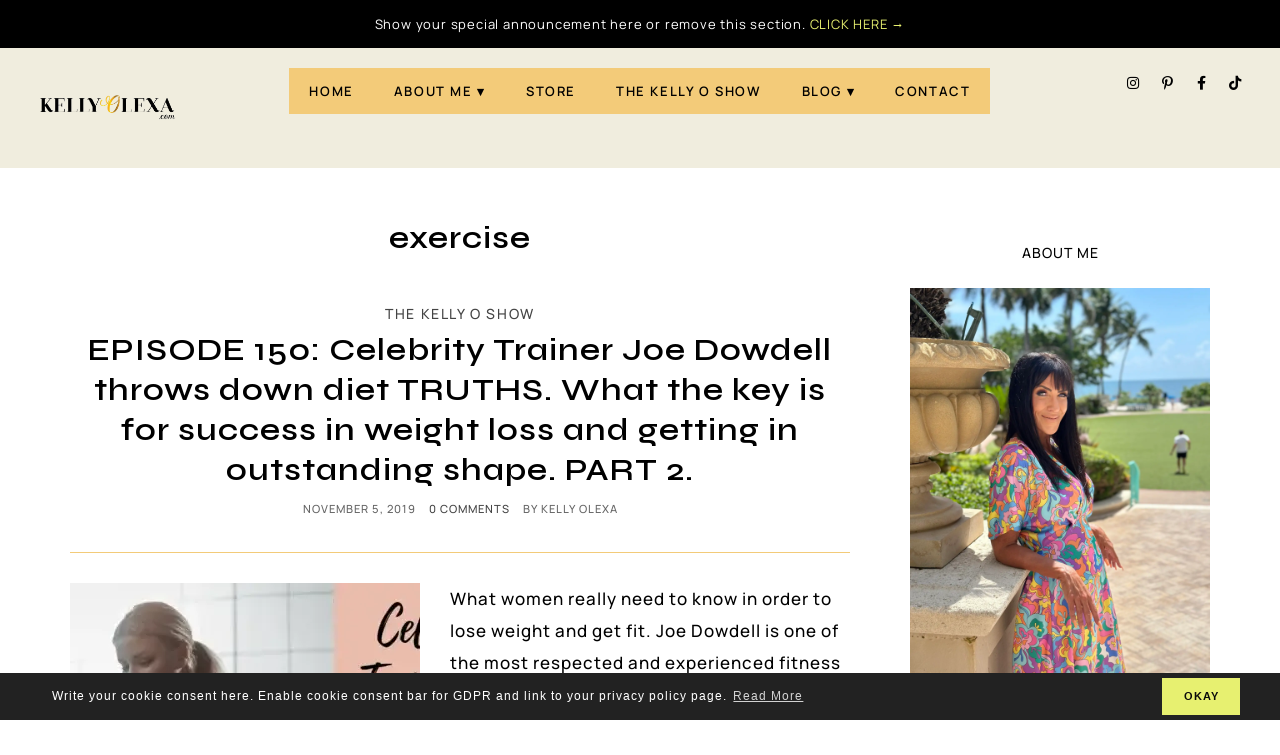

--- FILE ---
content_type: text/html; charset=UTF-8
request_url: https://kellyolexa.com/tag/exercise/
body_size: 18488
content:
<!DOCTYPE html>
<html lang="en-US">
<head>
<meta charset="UTF-8" />
<meta name="viewport" content="width=device-width, initial-scale=1.0" />
<meta name='robots' content='index, follow, max-image-preview:large, max-snippet:-1, max-video-preview:-1' />

	<!-- This site is optimized with the Yoast SEO plugin v25.2 - https://yoast.com/wordpress/plugins/seo/ -->
	<title>exercise Archives ~ KellyOlexa.com</title>
	<link rel="canonical" href="https://kellyolexa.com/tag/exercise/" />
	<link rel="next" href="https://kellyolexa.com/tag/exercise/page/2/" />
	<meta property="og:locale" content="en_US" />
	<meta property="og:type" content="article" />
	<meta property="og:title" content="exercise Archives ~ KellyOlexa.com" />
	<meta property="og:url" content="https://kellyolexa.com/tag/exercise/" />
	<meta property="og:site_name" content="KellyOlexa.com" />
	<meta name="twitter:card" content="summary_large_image" />
	<meta name="twitter:site" content="@kellyolexa" />
	<script type="application/ld+json" class="yoast-schema-graph">{"@context":"https://schema.org","@graph":[{"@type":"CollectionPage","@id":"https://kellyolexa.com/tag/exercise/","url":"https://kellyolexa.com/tag/exercise/","name":"exercise Archives ~ KellyOlexa.com","isPartOf":{"@id":"https://kellyolexa.com/#website"},"primaryImageOfPage":{"@id":"https://kellyolexa.com/tag/exercise/#primaryimage"},"image":{"@id":"https://kellyolexa.com/tag/exercise/#primaryimage"},"thumbnailUrl":"https://kellyolexa.com/wp-content/uploads/2019/10/Joe-Dowdell-Interview.webp","breadcrumb":{"@id":"https://kellyolexa.com/tag/exercise/#breadcrumb"},"inLanguage":"en-US"},{"@type":"ImageObject","inLanguage":"en-US","@id":"https://kellyolexa.com/tag/exercise/#primaryimage","url":"https://kellyolexa.com/wp-content/uploads/2019/10/Joe-Dowdell-Interview.webp","contentUrl":"https://kellyolexa.com/wp-content/uploads/2019/10/Joe-Dowdell-Interview.webp","width":1000,"height":628},{"@type":"BreadcrumbList","@id":"https://kellyolexa.com/tag/exercise/#breadcrumb","itemListElement":[{"@type":"ListItem","position":1,"name":"Home","item":"https://kellyolexa.com/"},{"@type":"ListItem","position":2,"name":"exercise"}]},{"@type":"WebSite","@id":"https://kellyolexa.com/#website","url":"https://kellyolexa.com/","name":"KellyOlexa.com","description":"","publisher":{"@id":"https://kellyolexa.com/#/schema/person/9b997b524091d9265b2a7e9619273423"},"potentialAction":[{"@type":"SearchAction","target":{"@type":"EntryPoint","urlTemplate":"https://kellyolexa.com/?s={search_term_string}"},"query-input":{"@type":"PropertyValueSpecification","valueRequired":true,"valueName":"search_term_string"}}],"inLanguage":"en-US"},{"@type":["Person","Organization"],"@id":"https://kellyolexa.com/#/schema/person/9b997b524091d9265b2a7e9619273423","name":"Kelly Olexa","image":{"@type":"ImageObject","inLanguage":"en-US","@id":"https://kellyolexa.com/#/schema/person/image/","url":"https://secure.gravatar.com/avatar/b4382fc49325c290390ec5392596903c?s=96&d=mm&r=g","contentUrl":"https://secure.gravatar.com/avatar/b4382fc49325c290390ec5392596903c?s=96&d=mm&r=g","caption":"Kelly Olexa"},"logo":{"@id":"https://kellyolexa.com/#/schema/person/image/"},"sameAs":["https://kellyolexa.com/"]}]}</script>
	<!-- / Yoast SEO plugin. -->


<link rel="preconnect" href="https://fonts.gstatic.com" crossorigin>
<link rel="preload" href="https://kellyolexa.com/wp-content/themes/momentum/fontawesome/webfonts/fa-brands-400.woff2" as="font" type="font/woff2" crossorigin>
<link rel="preload" href="https://kellyolexa.com/wp-content/themes/momentum/fontawesome/webfonts/fa-solid-900.woff2" as="font" type="font/woff2" crossorigin>
<link rel='stylesheet' id='cookieconsent-style-css' href='https://kellyolexa.com/wp-content/themes/momentum/js/cookieconsent.min.css?ver=6.6.4' type='text/css' media='all' />
<link rel='stylesheet' id='ace-style-css' href='https://kellyolexa.com/wp-content/themes/momentum/style.css?ver=6.6.4' type='text/css' media='all' />
<link rel='stylesheet' id='ace-fonts-css' href='https://kellyolexa.com/wp-content/themes/momentum/style-fonts.css?ver=6.6.4' type='text/css' media='all' />
<link rel='stylesheet' id='sbi_styles-css' href='https://kellyolexa.com/wp-content/plugins/instagram-feed/css/sbi-styles.min.css?ver=6.9.1' type='text/css' media='all' />
<style id='classic-theme-styles-inline-css' type='text/css'>
/*! This file is auto-generated */
.wp-block-button__link{color:#fff;background-color:#32373c;border-radius:9999px;box-shadow:none;text-decoration:none;padding:calc(.667em + 2px) calc(1.333em + 2px);font-size:1.125em}.wp-block-file__button{background:#32373c;color:#fff;text-decoration:none}
</style>
<link rel='stylesheet' id='bc_podcast_style-css' href='https://kellyolexa.com/wp-content/plugins/bluchic-podcast/bc_podcast_style.css?ver=6.6.4' type='text/css' media='all' />
<link rel='stylesheet' id='bluchic_portfolio_style-css' href='https://kellyolexa.com/wp-content/plugins/bluchic-portfolio/bluchic_portfolio_style.css?ver=6.6.4' type='text/css' media='all' />
<link rel='stylesheet' id='woocommerce-layout-css' href='https://kellyolexa.com/wp-content/plugins/woocommerce/assets/css/woocommerce-layout.css?ver=9.8.6' type='text/css' media='all' />
<link rel='stylesheet' id='woocommerce-smallscreen-css' href='https://kellyolexa.com/wp-content/plugins/woocommerce/assets/css/woocommerce-smallscreen.css?ver=9.8.6' type='text/css' media='only screen and (max-width: 768px)' />
<link rel='stylesheet' id='woocommerce-general-css' href='https://kellyolexa.com/wp-content/plugins/woocommerce/assets/css/woocommerce.css?ver=9.8.6' type='text/css' media='all' />
<style id='woocommerce-inline-inline-css' type='text/css'>
.woocommerce form .form-row .required { visibility: visible; }
</style>
<link rel='stylesheet' id='brands-styles-css' href='https://kellyolexa.com/wp-content/plugins/woocommerce/assets/css/brands.css?ver=9.8.6' type='text/css' media='all' />
<link rel='stylesheet' id='colorbox-css' href='https://kellyolexa.com/wp-content/themes/momentum/js/colorbox/colorbox.css?ver=6.6.4' type='text/css' media='all' />
<link rel='stylesheet' id='ace-woocommerce-css' href='https://kellyolexa.com/wp-content/themes/momentum/includes/plugins/woocommerce.css?ver=6.6.4' type='text/css' media='all' />
<link rel='stylesheet' id='hurrytimer-css' href='https://kellyolexa.com/wp-content/uploads/hurrytimer/css/14ec5c130826f556.css?ver=6.6.4' type='text/css' media='all' />
<link rel='stylesheet' id='elementor-frontend-css' href='https://kellyolexa.com/wp-content/plugins/elementor/assets/css/frontend.min.css?ver=3.32.2' type='text/css' media='all' />
<link rel='stylesheet' id='elementor-post-10277-css' href='https://kellyolexa.com/wp-content/uploads/elementor/css/post-10277.css?ver=1768287392' type='text/css' media='all' />
<link rel='stylesheet' id='elementor-post-5763-css' href='https://kellyolexa.com/wp-content/uploads/elementor/css/post-5763.css?ver=1768287393' type='text/css' media='all' />
<link rel='stylesheet' id='elementor-gf-local-manrope-css' href='https://kellyolexa.com/wp-content/uploads/elementor/google-fonts/css/manrope.css?ver=1747426294' type='text/css' media='all' />
<link rel='stylesheet' id='elementor-gf-local-syne-css' href='https://kellyolexa.com/wp-content/uploads/elementor/google-fonts/css/syne.css?ver=1747426298' type='text/css' media='all' />
<script type="text/javascript" src="https://kellyolexa.com/wp-includes/js/jquery/jquery.min.js?ver=3.7.1" id="jquery-core-js"></script>
<script type="text/javascript" src="https://kellyolexa.com/wp-includes/js/jquery/jquery-migrate.min.js?ver=3.4.1" id="jquery-migrate-js"></script>
<script type="text/javascript" defer src="https://kellyolexa.com/wp-content/themes/momentum/js/cookieconsent.min.js" id="cookieconsent-js-js"></script>
<script type="text/javascript" defer src="https://kellyolexa.com/wp-content/themes/momentum/js/scripts.js" id="scripts-js"></script>
<script type="text/javascript" src="https://kellyolexa.com/wp-content/plugins/woocommerce/assets/js/jquery-blockui/jquery.blockUI.min.js?ver=2.7.0-wc.9.8.6" id="jquery-blockui-js" data-wp-strategy="defer"></script>
<script type="text/javascript" id="wc-add-to-cart-js-extra">
/* <![CDATA[ */
var wc_add_to_cart_params = {"ajax_url":"\/wp-admin\/admin-ajax.php","wc_ajax_url":"\/?wc-ajax=%%endpoint%%","i18n_view_cart":"View cart","cart_url":"https:\/\/kellyolexa.com\/cart-2\/","is_cart":"","cart_redirect_after_add":"no"};
/* ]]> */
</script>
<script type="text/javascript" src="https://kellyolexa.com/wp-content/plugins/woocommerce/assets/js/frontend/add-to-cart.min.js?ver=9.8.6" id="wc-add-to-cart-js" defer="defer" data-wp-strategy="defer"></script>
<script type="text/javascript" src="https://kellyolexa.com/wp-content/plugins/woocommerce/assets/js/js-cookie/js.cookie.min.js?ver=2.1.4-wc.9.8.6" id="js-cookie-js" data-wp-strategy="defer"></script>
<script type="text/javascript" id="WCPAY_ASSETS-js-extra">
/* <![CDATA[ */
var wcpayAssets = {"url":"https:\/\/kellyolexa.com\/wp-content\/plugins\/woocommerce-payments\/dist\/"};
/* ]]> */
</script>

<!-- Google tag (gtag.js) snippet added by Site Kit -->
<!-- Google Analytics snippet added by Site Kit -->
<script type="text/javascript" src="https://www.googletagmanager.com/gtag/js?id=GT-NGBJS32" id="google_gtagjs-js" async></script>
<script type="text/javascript" id="google_gtagjs-js-after">
/* <![CDATA[ */
window.dataLayer = window.dataLayer || [];function gtag(){dataLayer.push(arguments);}
gtag("set","linker",{"domains":["kellyolexa.com"]});
gtag("js", new Date());
gtag("set", "developer_id.dZTNiMT", true);
gtag("config", "GT-NGBJS32");
 window._googlesitekit = window._googlesitekit || {}; window._googlesitekit.throttledEvents = []; window._googlesitekit.gtagEvent = (name, data) => { var key = JSON.stringify( { name, data } ); if ( !! window._googlesitekit.throttledEvents[ key ] ) { return; } window._googlesitekit.throttledEvents[ key ] = true; setTimeout( () => { delete window._googlesitekit.throttledEvents[ key ]; }, 5 ); gtag( "event", name, { ...data, event_source: "site-kit" } ); }; 
/* ]]> */
</script>
<link rel="https://api.w.org/" href="https://kellyolexa.com/wp-json/" /><link rel="alternate" title="JSON" type="application/json" href="https://kellyolexa.com/wp-json/wp/v2/tags/234" /><meta name="generator" content="Site Kit by Google 1.170.0" />
	<style type="text/css">a {color: #444444;}	a:hover {color: #f3cb79;}	.nav ul, .nav ul ul {background: #f3cb79;}	.nav a, .nav ul li.has-sub > a:after, .nav ul ul li.has-sub > a:after, .nav ul li.page_item_has_children > a:after, .nav ul ul li.menu-item-has-children > a:after,	.menu-click, .menu-click:before {color: #000000;}	.checkbox-menu span {background: #000000;}	.nav a:hover, .nav .current-menu-item > a, .nav .current-menu-ancestor > a, .nav .current_page_item > a, .nav .current_page_ancestor > a,	.menu-open:before {color: #444444;}	@media all and (max-width: 768px) {	.mobile-menu-lines {border-color: ;}	.mobile-menu-lines::before,	.mobile-menu-lines::after {background: ;}	}	button, .post-button,	.article .post-read-more a,	.pagination a:hover, .pagination .current,	.input-button, input[type=submit],	div.wpforms-container-full .wpforms-form button {	background: #f3cb79;	border: 1px solid #f3cb79;	color: #000000;	}	#cancel-comment-reply-link, a.comment-reply-link,	.flex-control-nav li a:hover, .flex-control-nav li a.flex-active {background: #f3cb79; color: #000000;}	.wp-block-search .wp-block-search__button, .wp-block-button__link {background: #f3cb79; border: #f3cb79; color: #000000;}	/*.wp-block-search .has-icon svg {fill: #f3cb79;}*/	button:hover, .post-button:hover,	.article .post-read-more a:hover,	.input-button:hover, input[type=submit]:hover,	div.wpforms-container-full .wpforms-form button:hover {	background: #000000;	border: 1px solid #000000;	color: #f3cb79;	}	.wp-block-search .wp-block-search__button:hover, .wp-block-button__link:hover {background: #000000; border: #000000; color: #f3cb79;}	.wp-block-search .has-icon:hover svg {fill: #000000;}	.side-search-form .sideform-button {color: #f3cb79;}	.side-search-form .sideform-button:hover {color: #000000;}	.nav li.nav-button a {background: #f3cb79; color: #000000;}	.nav li.nav-button a:hover, .nav li.nav-button .current-menu-item > a, .nav li.nav-button .current-menu-ancestor > a, .nav li.nav-button .current_page_item > a, .nav li.nav-button .current_page_ancestor > a {background: #000000;color: #f3cb79;}	body {color: #000000;}	.article .post-header:after, .side-widget {border-color: #f3cb79;}	.article .page-title {color: #000000;}	.article .post-title a, .article .post-title a:hover {color: #000000;}	.side-widget h2, .side-widget h3, .side-widget h4, .side-widget h5, .side-widget h6 {color: #000000;}	.ace-social-icons .fa-flickr {color: #cccccc;}	.ace-social-icons .fa-plus {color: #f3cb79;}	.ace-social-icons .fa-flickr:hover {color: #fc0077;}	.newsletter-section {background: #ffffff;}	.newsletter-section {color: #ffffff;}	.wp-block-button .wp-block-button__link:hover {background: #000000; color: #f3cb79;}	.wp-block-button.is-style-outline .wp-block-button__link:hover {background: transparent; border-color: #000000; color: #000000;} </style>
<!-- Global Site Tag (gtag.js) - Google Analytics -->
<script async src="https://www.googletagmanager.com/gtag/js?id=UA-94031770-1"></script>
<script>
<meta name='ir-site-verification-token' value='1319111052'>
  window.dataLayer = window.dataLayer || [];
  function gtag(){dataLayer.push(arguments);}
  gtag('js', new Date());

  gtag('config', 'GA_TRACKING_ID');
</script>
<meta name="p:domain_verify" content="1e27148689b7cc000e9f6464c94eb224"/>

<meta name="p:domain_verify" content="62ed16572c1500d9a7cc80e287d138c8"/>

<meta name="facebook-domain-verification" content="b2xay9il2432z2ypybtzhvnxmnp01q" />

<meta name="p:domain_verify" content="62ed16572c1500d9a7cc80e287d138c8"/>
<script>
  (function(w, d, t, h, s, n) {
    w.FlodeskObject = n;
    var fn = function() {
      (w[n].q = w[n].q || []).push(arguments);
    };
    w[n] = w[n] || fn;
    var f = d.getElementsByTagName(t)[0];
    var v = '?v=' + Math.floor(new Date().getTime() / (120 * 1000)) * 60;
    var sm = d.createElement(t);
    sm.async = true;
    sm.type = 'module';
    sm.src = h + s + '.mjs' + v;
    f.parentNode.insertBefore(sm, f);
    var sn = d.createElement(t);
    sn.async = true;
    sn.noModule = true;
    sn.src = h + s + '.js' + v;
    f.parentNode.insertBefore(sn, f);
  })(window, document, 'script', 'https://assets.flodesk.com', '/universal', 'fd');
</script>
<script type="text/javascript" src="https://s.skimresources.com/js/229128X1711448.skimlinks.js"></script>	 <style type="text/css">.woocommerce .woocommerce-breadcrumb a {color: #444444;}	.woocommerce .woocommerce-breadcrumb a:hover {color: #f3cb79;}	.woocommerce .widget_price_filter .ui-slider .ui-slider-range, .woocommerce .widget_price_filter .ui-slider .ui-slider-handle {background: #444444;}	.woocommerce #respond input#submit.alt, .woocommerce a.button.alt, .woocommerce button.button.alt, .woocommerce input.button.alt, .woocommerce #respond input#submit, .woocommerce a.button, .woocommerce button.button, .woocommerce input.button, .post-button, .input-button, input[type=submit] {background: #f3cb79; border: 1px solid #f3cb79; color: #000000;}	.woocommerce-product-search button {color: #f3cb79;}	.woocommerce #respond input#submit.alt:hover, .woocommerce a.button.alt:hover, .woocommerce button.button.alt:hover, .woocommerce input.button.alt:hover, .woocommerce #respond input#submit:hover, .woocommerce a.button:hover, .woocommerce button.button:hover, .woocommerce input.button:hover, .post-button:hover, .input-button:hover, input[type=submit]:hover {background: #000000; border: 1px solid #000000; color: #f3cb79;}	.woocommerce-product-search button:hover {color: #000000;}	.woo-cart-icon, .woocommerce span.onsale, .woocommerce span.sold_out {background: #f3cb79; color: #000000}	.woo-cart-icon .fa-shopping-cart, .woocommerce span.onsale, .woocommerce span.sold_out {color: #000000;}	.woo-cart-icon:hover, .woocommerce span.onsale:hover, .woocommerce span.sold_out:hover {background: #000000; color: #f3cb79}	.woo-cart-icon:hover .fa-shopping-cart, .woocommerce span.onsale:hover, .woocommerce span.sold_out:hover {color: #f3cb79}	.woocommerce nav.woocommerce-pagination ul li a:focus, .woocommerce nav.woocommerce-pagination ul li a:hover, .woocommerce nav.woocommerce-pagination ul li span.current {background: #444444;} </style>
  	<noscript><style>.woocommerce-product-gallery{ opacity: 1 !important; }</style></noscript>
	
<!-- Google AdSense meta tags added by Site Kit -->
<meta name="google-adsense-platform-account" content="ca-host-pub-2644536267352236">
<meta name="google-adsense-platform-domain" content="sitekit.withgoogle.com">
<!-- End Google AdSense meta tags added by Site Kit -->
<meta name="generator" content="Elementor 3.32.2; features: additional_custom_breakpoints; settings: css_print_method-external, google_font-enabled, font_display-auto">

<!-- Meta Pixel Code -->
<script type='text/javascript'>
!function(f,b,e,v,n,t,s){if(f.fbq)return;n=f.fbq=function(){n.callMethod?
n.callMethod.apply(n,arguments):n.queue.push(arguments)};if(!f._fbq)f._fbq=n;
n.push=n;n.loaded=!0;n.version='2.0';n.queue=[];t=b.createElement(e);t.async=!0;
t.src=v;s=b.getElementsByTagName(e)[0];s.parentNode.insertBefore(t,s)}(window,
document,'script','https://connect.facebook.net/en_US/fbevents.js');
</script>
<!-- End Meta Pixel Code -->
<script type='text/javascript'>var url = window.location.origin + '?ob=open-bridge';
            fbq('set', 'openbridge', '1257715011053177', url);
fbq('init', '1257715011053177', {}, {
    "agent": "wordpress-6.6.4-4.1.5"
})</script><script type='text/javascript'>
    fbq('track', 'PageView', []);
  </script>			<style>
				.e-con.e-parent:nth-of-type(n+4):not(.e-lazyloaded):not(.e-no-lazyload),
				.e-con.e-parent:nth-of-type(n+4):not(.e-lazyloaded):not(.e-no-lazyload) * {
					background-image: none !important;
				}
				@media screen and (max-height: 1024px) {
					.e-con.e-parent:nth-of-type(n+3):not(.e-lazyloaded):not(.e-no-lazyload),
					.e-con.e-parent:nth-of-type(n+3):not(.e-lazyloaded):not(.e-no-lazyload) * {
						background-image: none !important;
					}
				}
				@media screen and (max-height: 640px) {
					.e-con.e-parent:nth-of-type(n+2):not(.e-lazyloaded):not(.e-no-lazyload),
					.e-con.e-parent:nth-of-type(n+2):not(.e-lazyloaded):not(.e-no-lazyload) * {
						background-image: none !important;
					}
				}
			</style>
			
<!-- Google AdSense snippet added by Site Kit -->
<script type="text/javascript" async="async" src="https://pagead2.googlesyndication.com/pagead/js/adsbygoogle.js?client=ca-pub-1580194511203355&amp;host=ca-host-pub-2644536267352236" crossorigin="anonymous"></script>

<!-- End Google AdSense snippet added by Site Kit -->
</head>

<body class="archive tag tag-exercise tag-234 wp-embed-responsive theme-momentum woocommerce-no-js eio-default elementor-default elementor-kit-3011" id="site-top" itemscope itemtype="https://schema.org/WebPage">


<!-- Meta Pixel Code -->
<noscript>
<img height="1" width="1" style="display:none" alt="fbpx"
src="https://www.facebook.com/tr?id=1257715011053177&ev=PageView&noscript=1" />
</noscript>
<!-- End Meta Pixel Code -->

<a href="#site-top" class="back-top"><i class="fas fa-angle-up"></i></a>




<section class="wrap">

  <header class="header" id="header" itemscope itemtype="https://schema.org/WPHeader">  	<div class="hidden">
		<h5 class="site-title"><a href="https://kellyolexa.com" rel="home" itemprop="url">KellyOlexa.com</a></h5>		<p class="site-description"></p>
	</div>
    		<div data-elementor-type="wp-post" data-elementor-id="10277" class="elementor elementor-10277" data-elementor-post-type="layout">
				<div class="elementor-element elementor-element-18401a8b e-flex e-con-boxed e-con e-parent" data-id="18401a8b" data-element_type="container" data-settings="{&quot;background_background&quot;:&quot;classic&quot;}">
					<div class="e-con-inner">
		<div class="elementor-element elementor-element-3fb04cb9 e-con-full e-flex e-con e-child" data-id="3fb04cb9" data-element_type="container">
				<div class="elementor-element elementor-element-602026b8 elementor-widget elementor-widget-text-editor" data-id="602026b8" data-element_type="widget" data-widget_type="text-editor.default">
				<div class="elementor-widget-container">
									Show your special announcement here or remove this section. <a style="color: #e7f070;" href="https://bluchic.com/shop/wordpress-themes/momentum-theme">CLICK HERE →</a>								</div>
				</div>
				</div>
					</div>
				</div>
		<div class="elementor-element elementor-element-9094059 e-con-full e-flex e-con e-parent" data-id="9094059" data-element_type="container" data-settings="{&quot;background_background&quot;:&quot;classic&quot;}">
		<div class="elementor-element elementor-element-1f71b210 e-con-full e-flex e-con e-child" data-id="1f71b210" data-element_type="container">
				<div class="elementor-element elementor-element-24361093 elementor-widget elementor-widget-image" data-id="24361093" data-element_type="widget" data-widget_type="image.default">
				<div class="elementor-widget-container">
																<a href="https://kellyolexa.com">
							<img fetchpriority="high" decoding="async" width="600" height="314" src="https://kellyolexa.com/wp-content/uploads/2024/02/fb-thumbnail-remove-background.com_.webp" class="attachment-full size-full wp-image-10589" alt="KELLYOLEXA_COM" data-pin-url="https://kellyolexa.com/layout/momentum-header/?tp_image_id=10589" />								</a>
															</div>
				</div>
				</div>
		<div class="elementor-element elementor-element-3f18f0f8 e-con-full e-flex e-con e-child" data-id="3f18f0f8" data-element_type="container">
				<div class="elementor-element elementor-element-552d53f nav nav-center elementor-widget elementor-widget-wp-widget-nav_menu" data-id="552d53f" data-element_type="widget" data-widget_type="wp-widget-nav_menu.default">
				<div class="elementor-widget-container">
					<div class="menu-momentum-menu-container"><ul id="menu-momentum-menu" class="menu"><li id="menu-item-10337" class="menu-item menu-item-type-post_type menu-item-object-page menu-item-home menu-item-10337"><a href="https://kellyolexa.com/">Home</a></li>
<li id="menu-item-10612" class="menu-item menu-item-type-post_type menu-item-object-page menu-item-has-children menu-item-10612"><a href="https://kellyolexa.com/about-me/">About Me</a>
<ul class="sub-menu">
	<li id="menu-item-10320" class="menu-item menu-item-type-post_type menu-item-object-page menu-item-10320"><a href="https://kellyolexa.com/services-3/">Services</a></li>
	<li id="menu-item-11447" class="menu-item menu-item-type-post_type menu-item-object-page menu-item-11447"><a href="https://kellyolexa.com/manifestation-mindset-waitlist/">Manifestation Mindset Waitlist</a></li>
	<li id="menu-item-11157" class="menu-item menu-item-type-post_type menu-item-object-page menu-item-11157"><a href="https://kellyolexa.com/confidence-course-waitlist/">Confidence-Waitlist</a></li>
	<li id="menu-item-10613" class="menu-item menu-item-type-post_type menu-item-object-page menu-item-10613"><a href="https://kellyolexa.com/privacy-policy-3/">Privacy Policy</a></li>
	<li id="menu-item-10614" class="menu-item menu-item-type-post_type menu-item-object-page menu-item-10614"><a href="https://kellyolexa.com/terms-conditions/">Terms &#038; Conditions</a></li>
	<li id="menu-item-11722" class="menu-item menu-item-type-post_type menu-item-object-page menu-item-11722"><a href="https://kellyolexa.com/did-you-get-here-via-fitfluential-com/">Did you get here via FitFluential.com?</a></li>
</ul>
</li>
<li id="menu-item-11451" class="menu-item menu-item-type-post_type menu-item-object-page menu-item-11451"><a href="https://kellyolexa.com/store/">STORE</a></li>
<li id="menu-item-10583" class="menu-item menu-item-type-taxonomy menu-item-object-category menu-item-10583"><a href="https://kellyolexa.com/category/the-kelly-o-show/">The Kelly O Show</a></li>
<li id="menu-item-10321" class="menu-item menu-item-type-post_type menu-item-object-page current_page_parent menu-item-has-children menu-item-10321"><a href="https://kellyolexa.com/blog-3/">Blog</a>
<ul class="sub-menu">
	<li id="menu-item-11064" class="menu-item menu-item-type-post_type menu-item-object-page menu-item-11064"><a href="https://kellyolexa.com/freebie-library-opt-in/">Freebie Library Opt In</a></li>
	<li id="menu-item-11063" class="menu-item menu-item-type-post_type menu-item-object-page menu-item-11063"><a href="https://kellyolexa.com/freebie-library-access/">Freebie Library Access</a></li>
</ul>
</li>
<li id="menu-item-10322" class="menu-item menu-item-type-post_type menu-item-object-page menu-item-10322"><a href="https://kellyolexa.com/contact-3/">Contact</a></li>
</ul></div>				</div>
				</div>
				</div>
		<div class="elementor-element elementor-element-1571291f e-con-full e-flex e-con e-child" data-id="1571291f" data-element_type="container">
				<div class="elementor-element elementor-element-7ac47f70 elementor-shape-circle e-grid-align-mobile-center e-grid-align-right e-grid-align-tablet-center elementor-grid-0 elementor-widget elementor-widget-social-icons" data-id="7ac47f70" data-element_type="widget" data-widget_type="social-icons.default">
				<div class="elementor-widget-container">
							<div class="elementor-social-icons-wrapper elementor-grid" role="list">
							<span class="elementor-grid-item" role="listitem">
					<a class="elementor-icon elementor-social-icon elementor-social-icon-instagram elementor-repeater-item-2788455" href="https://instagram.com/hibluchic" target="_blank">
						<span class="elementor-screen-only">Instagram</span>
						<i aria-hidden="true" class="fab fa-instagram"></i>					</a>
				</span>
							<span class="elementor-grid-item" role="listitem">
					<a class="elementor-icon elementor-social-icon elementor-social-icon-pinterest-p elementor-repeater-item-4e3f5cf" href="https://www.pinterest.com/hibluchic/" target="_blank">
						<span class="elementor-screen-only">Pinterest-p</span>
						<i aria-hidden="true" class="fab fa-pinterest-p"></i>					</a>
				</span>
							<span class="elementor-grid-item" role="listitem">
					<a class="elementor-icon elementor-social-icon elementor-social-icon-facebook-f elementor-repeater-item-c6be3ac" href="https://www.facebook.com/bluchic/" target="_blank">
						<span class="elementor-screen-only">Facebook-f</span>
						<i aria-hidden="true" class="fab fa-facebook-f"></i>					</a>
				</span>
							<span class="elementor-grid-item" role="listitem">
					<a class="elementor-icon elementor-social-icon elementor-social-icon-tiktok elementor-repeater-item-22c04b7" href="https://www.tiktok.com/" target="_blank">
						<span class="elementor-screen-only">Tiktok</span>
						<i aria-hidden="true" class="fab fa-tiktok"></i>					</a>
				</span>
					</div>
						</div>
				</div>
				</div>
				</div>
				</div>
		  </header>
  
<section class="container">

<main role="main" class="section" id="section">
	
	
    <section class="archive-page-title">
      <h1 class="pagetitle">exercise</h1>          </section>

		<ul class="articles-listing">
					<li class="articles ">
	<article class="article post-2465 post type-post status-publish format-standard has-post-thumbnail hentry category-the-kelly-o-show tag-celebrity tag-diet tag-dowdell tag-exercise tag-fat tag-fitness tag-joe tag-joe-dowdell tag-loss tag-trainer tag-weight" id="post-2465" itemscope itemprop="mainEntity" itemtype="https://schema.org/CreativeWork">
	
		        <div class="post-category"><a href="https://kellyolexa.com/category/the-kelly-o-show/" rel="category tag">The Kelly O Show</a></div>    		  <header class="post-header">
					<h2 class="post-title entry-title" itemprop="headline"><a itemscope itemprop="mainEntityOfPage" itemType="https://schema.org/WebPage" href="https://kellyolexa.com/episode-149-celebrity-trainer-joe-dowdell-throws-down-diet-truths-what-the-key-is-for-success-in-weight-loss-and-getting-in-outstanding-shape-part-2/" rel="bookmark" title="EPISODE 150: Celebrity Trainer Joe Dowdell throws down diet TRUTHS. What the key is for success in weight loss and getting in outstanding shape. PART 2." target="_blank">EPISODE 150: Celebrity Trainer Joe Dowdell throws down diet TRUTHS. What the key is for success in weight loss and getting in outstanding shape. PART 2.</a></h2>
		        <ul class="post-meta">
      <li class="post-date"><span itemprop="dateModified"><time itemprop="datePublished" content="November 5, 2019" class="updated">November 5, 2019</time></span></li>      <!--<li class="post-category"><a href="https://kellyolexa.com/category/the-kelly-o-show/" rel="category tag">The Kelly O Show</a></li>-->
      <li class="post-comment"><a href="https://kellyolexa.com/episode-149-celebrity-trainer-joe-dowdell-throws-down-diet-truths-what-the-key-is-for-success-in-weight-loss-and-getting-in-outstanding-shape-part-2/#respond">0 comments</a></li>      <li class="post-author">by <span itemprop="author" itemscope itemtype="https://schema.org/Person" class="author vcard"><span itemprop="name" class="fn">Kelly Olexa</span></span></li>    </ul><!-- .post-meta -->
      </header>
			
							<a href="https://kellyolexa.com/episode-149-celebrity-trainer-joe-dowdell-throws-down-diet-truths-what-the-key-is-for-success-in-weight-loss-and-getting-in-outstanding-shape-part-2/" target="_blank"><img width="350" height="400" src="https://kellyolexa.com/wp-content/uploads/2019/10/Joe-Dowdell-Interview-350x400.webp" class="alignleft wp-post-image" alt="" decoding="async" data-pin-url="https://kellyolexa.com/episode-149-celebrity-trainer-joe-dowdell-throws-down-diet-truths-what-the-key-is-for-success-in-weight-loss-and-getting-in-outstanding-shape-part-2/?tp_image_id=3884" /></a>
					
			
	  <p>What women really need to know in order to lose weight and get fit. Joe Dowdell is one of the most respected and experienced fitness trainers in the country. He&#8217;s trained some of the top professional athletes and celebrities to get them in optimal shape for their craft. He KNOWS what he&#8217;s talking about- and [&hellip;]</p>
	
	  <p class="post-read-more"><a href="https://kellyolexa.com/episode-149-celebrity-trainer-joe-dowdell-throws-down-diet-truths-what-the-key-is-for-success-in-weight-loss-and-getting-in-outstanding-shape-part-2/">CONTINUE READING</a></p>	
	</article><!-- .article -->
</li>					<li class="articles ">
	<article class="article post-2507 post type-post status-publish format-standard has-post-thumbnail hentry category-the-kelly-o-show tag-crossfit tag-diet tag-dieting tag-exercise tag-fitness tag-hanah-jamroz tag-hormones tag-macros tag-overtraining" id="post-2507" itemscope itemprop="mainEntity" itemtype="https://schema.org/CreativeWork">
	
		        <div class="post-category"><a href="https://kellyolexa.com/category/the-kelly-o-show/" rel="category tag">The Kelly O Show</a></div>    		  <header class="post-header">
					<h2 class="post-title entry-title" itemprop="headline"><a itemscope itemprop="mainEntityOfPage" itemType="https://schema.org/WebPage" href="https://kellyolexa.com/how-to-get-fit-without-overdoing-it/" rel="bookmark" title="How to get REAL fitness results without overtraining and overdieting." target="_blank">How to get REAL fitness results without overtraining and overdieting.</a></h2>
		        <ul class="post-meta">
      <li class="post-date"><span itemprop="dateModified"><time itemprop="datePublished" content="October 14, 2019" class="updated">October 14, 2019</time></span></li>      <!--<li class="post-category"><a href="https://kellyolexa.com/category/the-kelly-o-show/" rel="category tag">The Kelly O Show</a></li>-->
      <li class="post-comment"><a href="https://kellyolexa.com/how-to-get-fit-without-overdoing-it/#respond">0 comments</a></li>      <li class="post-author">by <span itemprop="author" itemscope itemtype="https://schema.org/Person" class="author vcard"><span itemprop="name" class="fn">Kelly Olexa</span></span></li>    </ul><!-- .post-meta -->
      </header>
			
							<a href="https://kellyolexa.com/how-to-get-fit-without-overdoing-it/" target="_blank"><img width="350" height="400" src="https://kellyolexa.com/wp-content/uploads/2019/10/How-to-get-fit-without-overdoing-it.-Interview-with-Hanah-Jamroz.-350x400.webp" class="alignleft wp-post-image" alt="" decoding="async" data-pin-url="https://kellyolexa.com/how-to-get-fit-without-overdoing-it/?tp_image_id=4248" /></a>
					
			
	  <p>Everything You Thought About How to Get Fit Is PROBABLY Wrong. If you want to lose weight and build muscle, and you are just getting started, or perhaps you&#8217;ve been on a fitness journey for a while and you are ready to take things up a notch- either way- it might be that you think [&hellip;]</p>
	
	  <p class="post-read-more"><a href="https://kellyolexa.com/how-to-get-fit-without-overdoing-it/">CONTINUE READING</a></p>	
	</article><!-- .article -->
</li>					<li class="articles ">
	<article class="article post-11935 post type-post status-publish format-standard hentry category-the-kelly-o-show tag-celebrity tag-diet tag-dowdell tag-exercise tag-fat tag-fitness tag-joe tag-loss tag-trainer tag-weight" id="post-11935" itemscope itemprop="mainEntity" itemtype="https://schema.org/CreativeWork">
	
		        <div class="post-category"><a href="https://kellyolexa.com/category/the-kelly-o-show/" rel="category tag">The Kelly O Show</a></div>    		  <header class="post-header">
					<h2 class="post-title entry-title" itemprop="headline"><a itemscope itemprop="mainEntityOfPage" itemType="https://schema.org/WebPage" href="https://kellyolexa.com/episode-149-celebrity-trainer-joe-dowdell-throws-down-diet-truths-what-the-key-is-for-success-in-weight-loss-and-getting-in-outstanding-shape-part-2-2/" rel="bookmark" title="EPISODE 149: Celebrity Trainer Joe Dowdell throws down diet TRUTHS. What the key is for success in weight loss and getting in outstanding shape. PART 2." target="_blank">EPISODE 149: Celebrity Trainer Joe Dowdell throws down diet TRUTHS. What the key is for success in weight loss and getting in outstanding shape. PART 2.</a></h2>
		        <ul class="post-meta">
      <li class="post-date"><span itemprop="dateModified"><time itemprop="datePublished" content="October 5, 2019" class="updated">October 5, 2019</time></span></li>      <!--<li class="post-category"><a href="https://kellyolexa.com/category/the-kelly-o-show/" rel="category tag">The Kelly O Show</a></li>-->
      <li class="post-comment"><a href="https://kellyolexa.com/episode-149-celebrity-trainer-joe-dowdell-throws-down-diet-truths-what-the-key-is-for-success-in-weight-loss-and-getting-in-outstanding-shape-part-2-2/#respond">0 comments</a></li>      <li class="post-author">by <span itemprop="author" itemscope itemtype="https://schema.org/Person" class="author vcard"><span itemprop="name" class="fn">Kelly Olexa</span></span></li>    </ul><!-- .post-meta -->
      </header>
			
			
			
	  <p>Joe Dowdell is one of the most respected and experienced fitness trainers in the country. He&#8217;s trained some of the top professional athletes and celebrities to get them in optimal shape for their craft. He KNOWS what he&#8217;s talking about- and this 2-part episode will deliver some truths that will make you know exactly what [&hellip;]</p>
	
	  <p class="post-read-more"><a href="https://kellyolexa.com/episode-149-celebrity-trainer-joe-dowdell-throws-down-diet-truths-what-the-key-is-for-success-in-weight-loss-and-getting-in-outstanding-shape-part-2-2/">CONTINUE READING</a></p>	
	</article><!-- .article -->
</li>				</ul>

		
	<nav class="navigation pagination" aria-label="Posts">
		<h2 class="screen-reader-text">Posts navigation</h2>
		<div class="nav-links"><span aria-label="Page 1" aria-current="page" class="page-numbers current">1</span>
<a aria-label="Page 2" class="page-numbers" href="https://kellyolexa.com/tag/exercise/page/2/">2</a>
<a class="next page-numbers" href="https://kellyolexa.com/tag/exercise/page/2/">Next</a></div>
	</nav>
		
</main><!-- .section -->

<aside class="aside" id="aside" role="complementary" itemscope itemtype="https://schema.org/WPSideBar">
	<section class="side-widget widget widget widget_ace_author" id="ace_author-2">
		<h5>About Me</h5>
		<img src="https://kellyolexa.com/wp-content/uploads/2024/02/Miami-3-scaled.webp" class="aligncenter" width="500" height="100%" alt="About Me" />		<p class="ace-author-widget-text">As a Mindset Coach, I help women transform their relationship with themselves. Together, we&#039;ll break through the mental blocks keeping you stuck, build unshakeable confidence, and create an action plan for those big, beautiful goals you&#039;ve been afraid to chase. Because you deserve to stop playing small and start living boldly.&nbsp;<a href="https://kellyolexa.com/about-me/">Learn More</a></p>
		<div class="clearfix">&nbsp;</div>

		</section><section class="side-widget widget widget widget_ace_social" id="ace_social-2"><h5>Connect</h5>
		<div class="textwidget social-icons-wrap">
			<div class="ace-social-icons">
				<a href="https://twitter.com/bluchic" class="fab fa-twitter radius-50" title="Twitter" target="_blank" rel="noopener"><span>Twitter</span></a>				<a href="https://facebook.com/bluchic" class="fab fa-facebook-f radius-50" title="Facebook" target="_blank" rel="noopener"><span>Facebook</span></a>				<a href="https://instagram.com/hibluchic" class="fab fa-instagram radius-50" title="Instagram" target="_blank" rel="noopener"><span>Instagram</span></a>								<a href="https://www.pinterest.com/hibluchic/" class="fab fa-pinterest-p radius-50" title="Pinterest" target="_blank" rel="noopener"><span>Pinterest</span></a>				<a href="https://www.youtube.com/c/BluchicTV" class="fab fa-youtube radius-50" title="YouTube" target="_blank" rel="noopener"><span>YouTube</span></a>																																											</div>
		</div>

	</section><section class="side-widget widget widget widget_categories" id="categories-2"><h5>Categories</h5>
			<ul>
					<li class="cat-item cat-item-170"><a href="https://kellyolexa.com/category/health/beauty/">BEAUTY</a>
</li>
	<li class="cat-item cat-item-505"><a href="https://kellyolexa.com/category/blogging/">Blogging</a>
</li>
	<li class="cat-item cat-item-3"><a href="https://kellyolexa.com/category/business/">Business Blog</a>
</li>
	<li class="cat-item cat-item-568"><a href="https://kellyolexa.com/category/personal-blog/fashion/">FASHION</a>
</li>
	<li class="cat-item cat-item-2"><a href="https://kellyolexa.com/category/fitness/">Fitness</a>
</li>
	<li class="cat-item cat-item-35"><a href="https://kellyolexa.com/category/health/">Health</a>
</li>
	<li class="cat-item cat-item-40"><a href="https://kellyolexa.com/category/hormones/">Hormones</a>
</li>
	<li class="cat-item cat-item-596"><a href="https://kellyolexa.com/category/insulin-resistance/">INSULIN RESISTANCE</a>
</li>
	<li class="cat-item cat-item-562"><a href="https://kellyolexa.com/category/fitness/keto/">KETO</a>
</li>
	<li class="cat-item cat-item-506"><a href="https://kellyolexa.com/category/marketing/">Marketing</a>
</li>
	<li class="cat-item cat-item-139"><a href="https://kellyolexa.com/category/personal-blog/">Personal Blog</a>
</li>
	<li class="cat-item cat-item-557"><a href="https://kellyolexa.com/category/personal-blog/recipes/">Recipes</a>
</li>
	<li class="cat-item cat-item-507"><a href="https://kellyolexa.com/category/social-media/">Social Media</a>
</li>
	<li class="cat-item cat-item-166"><a href="https://kellyolexa.com/category/the-kelly-o-show/">The Kelly O Show</a>
</li>
	<li class="cat-item cat-item-27"><a href="https://kellyolexa.com/category/transformation/">Transformation</a>
</li>
	<li class="cat-item cat-item-39"><a href="https://kellyolexa.com/category/travel/">Travel</a>
</li>
	<li class="cat-item cat-item-563"><a href="https://kellyolexa.com/category/fitness/weight-loss/">WEIGHT LOSS</a>
</li>
			</ul>

			</section><section class="side-widget widget widget widget_media_image" id="media_image-2"><a href="#"><img width="600" height="800" src="https://kellyolexa.com/wp-content/uploads/2024/02/momentum-subscribe-newsletter-post-2.webp" class="image wp-image-5921  attachment-full size-full" alt="" style="max-width: 100%; height: auto;" decoding="async" data-pin-url="https://kellyolexa.com/episode-149-celebrity-trainer-joe-dowdell-throws-down-diet-truths-what-the-key-is-for-success-in-weight-loss-and-getting-in-outstanding-shape-part-2-2/?tp_image_id=5921" /></a></section><section class="side-widget widget widget widget_search" id="search-2"><form role="search" method="get" class="side-search-form" action="https://kellyolexa.com">
	<label>
		<span class="screen-reader-text">Search:</span>
		<input type="search" class="side-search-text" placeholder="Search" value="" name="s" />
	</label>
	<button type="submit" class="side-search-button input-button ease-in-out" aria-label="Search"><i class="fa fa-search sideform-button"></i></button>
</form></section></aside><!-- .aside -->
</section><!-- .container -->



<footer class="footer" id="footer" itemscope itemtype="https://schema.org/WPFooter"><div data-elementor-type="wp-post" data-elementor-id="5763" class="elementor elementor-5763" data-elementor-post-type="layout">
				<div class="elementor-element elementor-element-34315aab e-flex e-con-boxed elementor-invisible e-con e-parent" data-id="34315aab" data-element_type="container" data-settings="{&quot;background_background&quot;:&quot;video&quot;,&quot;animation&quot;:&quot;fadeIn&quot;,&quot;animation_mobile&quot;:&quot;none&quot;,&quot;background_video_link&quot;:&quot;https:\/\/youtu.be\/CjsrYsd_h9s&quot;}">
					<div class="e-con-inner">
		<div class="elementor-background-video-container elementor-hidden-mobile" aria-hidden="true">
							<div class="elementor-background-video-embed"></div>
						</div><div class="elementor-element elementor-element-7250c2c2 e-con-full e-flex e-con e-child" data-id="7250c2c2" data-element_type="container">
				<div class="elementor-element elementor-element-5e5416ee elementor-widget elementor-widget-heading" data-id="5e5416ee" data-element_type="widget" data-widget_type="heading.default">
				<div class="elementor-widget-container">
					<h2 class="elementor-heading-title elementor-size-default">Snag Your Copy of "A Week of High Protein Meals" - Today!</h2>				</div>
				</div>
				<div class="elementor-element elementor-element-4a02398e elementor-widget elementor-widget-text-editor" data-id="4a02398e" data-element_type="widget" data-widget_type="text-editor.default">
				<div class="elementor-widget-container">
									<p>Throw down your name and email sis and we&#8217;ll send you our protein packed eBook filled with delicious meals for a full week! You&#8217;ll LOVE it!</p>								</div>
				</div>
				<div class="elementor-element elementor-element-28d5d748 elementor-widget elementor-widget-html" data-id="28d5d748" data-element_type="widget" data-widget_type="html.default">
				<div class="elementor-widget-container">
					<script>
  (function(w, d, t, h, s, n) {
    w.FlodeskObject = n;
    var fn = function() {
      (w[n].q = w[n].q || []).push(arguments);
    };
    w[n] = w[n] || fn;
    var f = d.getElementsByTagName(t)[0];
    var v = '?v=' + Math.floor(new Date().getTime() / (120 * 1000)) * 60;
    var sm = d.createElement(t);
    sm.async = true;
    sm.type = 'module';
    sm.src = h + s + '.mjs' + v;
    f.parentNode.insertBefore(sm, f);
    var sn = d.createElement(t);
    sn.async = true;
    sn.noModule = true;
    sn.src = h + s + '.js' + v;
    f.parentNode.insertBefore(sn, f);
  })(window, document, 'script', 'https://assets.flodesk.com', '/universal', 'fd');
</script>
<div id="fd-form-66d9a54424e4c60461d2e829"></div>
<script>
  window.fd('form', {
    formId: '66d9a54424e4c60461d2e829',
    containerEl: '#fd-form-66d9a54424e4c60461d2e829'
  });
</script>				</div>
				</div>
				</div>
		<div class="elementor-element elementor-element-44c0da7f e-con-full e-flex e-con e-child" data-id="44c0da7f" data-element_type="container">
				<div class="elementor-element elementor-element-55fe9040 elementor-invisible elementor-widget elementor-widget-image" data-id="55fe9040" data-element_type="widget" data-settings="{&quot;_animation&quot;:&quot;fadeInRight&quot;,&quot;_animation_mobile&quot;:&quot;none&quot;}" data-widget_type="image.default">
				<div class="elementor-widget-container">
															<img decoding="async" width="1357" height="1920" src="https://kellyolexa.com/wp-content/uploads/2024/02/A-Week-of-High-Protein-Meals.webp" class="attachment-full size-full wp-image-10964" alt="A Week of High Protein Meals" srcset="https://kellyolexa.com/wp-content/uploads/2024/02/A-Week-of-High-Protein-Meals.webp 1357w, https://kellyolexa.com/wp-content/uploads/2024/02/A-Week-of-High-Protein-Meals-768x1086.webp 768w, https://kellyolexa.com/wp-content/uploads/2024/02/A-Week-of-High-Protein-Meals-1086x1536.webp 1086w, https://kellyolexa.com/wp-content/uploads/2024/02/A-Week-of-High-Protein-Meals-720x1018.webp 720w, https://kellyolexa.com/wp-content/uploads/2024/02/A-Week-of-High-Protein-Meals-600x849.webp 600w" sizes="(max-width: 1357px) 100vw, 1357px" data-pin-url="https://kellyolexa.com/layout/momentum-footer/?tp_image_id=10964" />															</div>
				</div>
				</div>
					</div>
				</div>
		<div class="elementor-element elementor-element-1cd75236 e-flex e-con-boxed e-con e-parent" data-id="1cd75236" data-element_type="container" data-settings="{&quot;background_background&quot;:&quot;classic&quot;}">
					<div class="e-con-inner">
		<div class="elementor-element elementor-element-b7d4dab e-con-full e-flex e-con e-child" data-id="b7d4dab" data-element_type="container">
				<div class="elementor-element elementor-element-16db7afb elementor-invisible elementor-widget elementor-widget-image" data-id="16db7afb" data-element_type="widget" data-settings="{&quot;_animation&quot;:&quot;fadeIn&quot;,&quot;_animation_mobile&quot;:&quot;none&quot;}" data-widget_type="image.default">
				<div class="elementor-widget-container">
															<img loading="lazy" decoding="async" width="1440" height="1920" src="https://kellyolexa.com/wp-content/uploads/2024/02/Miami-3-scaled.webp" class="attachment-full size-full wp-image-10625" alt="Kelly Olexa" srcset="https://kellyolexa.com/wp-content/uploads/2024/02/Miami-3-scaled.webp 1440w, https://kellyolexa.com/wp-content/uploads/2024/02/Miami-3-768x1024.webp 768w, https://kellyolexa.com/wp-content/uploads/2024/02/Miami-3-1152x1536.webp 1152w, https://kellyolexa.com/wp-content/uploads/2024/02/Miami-3-720x960.webp 720w, https://kellyolexa.com/wp-content/uploads/2024/02/Miami-3-600x800.webp 600w" sizes="(max-width: 1440px) 100vw, 1440px" data-pin-url="https://kellyolexa.com/layout/momentum-footer/?tp_image_id=10625" />															</div>
				</div>
				</div>
		<div class="elementor-element elementor-element-79a708ec e-con-full e-flex e-con e-child" data-id="79a708ec" data-element_type="container">
				<div class="elementor-element elementor-element-3551484a elementor-widget elementor-widget-heading" data-id="3551484a" data-element_type="widget" data-widget_type="heading.default">
				<div class="elementor-widget-container">
					<h2 class="elementor-heading-title elementor-size-default">Hi. I'm Kelly Olexa.</h2>				</div>
				</div>
				<div class="elementor-element elementor-element-e132505 elementor-widget elementor-widget-text-editor" data-id="e132505" data-element_type="widget" data-widget_type="text-editor.default">
				<div class="elementor-widget-container">
									<p>I&#8217;m so glad you&#8217;re here. Take a look around. Check out the <a href="https://kellyolexa.com/blog-3/" target="_blank" rel="noopener">blog</a> and the <a href="https://kellyolexa.com/category/the-kelly-o-show/" target="_blank" rel="noopener">podcast</a>, there&#8217;s a lot more coming! And down below you pick up some incredible free resources to help you on your journey to better health and wellness and if you are ready for more, take a peek in my <a href="https://kellyolexa.com/shop-3/" target="_blank" rel="noopener">store</a> for even more good stuff. Your future is looking more fabulous by the minute.</p>								</div>
				</div>
		<div class="elementor-element elementor-element-55f60c1c e-flex e-con-boxed e-con e-child" data-id="55f60c1c" data-element_type="container">
					<div class="e-con-inner">
		<div class="elementor-element elementor-element-440be4de e-flex e-con-boxed e-con e-child" data-id="440be4de" data-element_type="container">
					<div class="e-con-inner">
				<div class="elementor-element elementor-element-777f8fd0 elementor-align-justify elementor-widget elementor-widget-button" data-id="777f8fd0" data-element_type="widget" data-widget_type="button.default">
				<div class="elementor-widget-container">
									<div class="elementor-button-wrapper">
					<a class="elementor-button elementor-button-link elementor-size-lg" href="https://kellyolexa.com/store/" target="_blank">
						<span class="elementor-button-content-wrapper">
						<span class="elementor-button-icon">
				<i aria-hidden="true" class="fas fa-chevron-right"></i>			</span>
									<span class="elementor-button-text">Shop The Store</span>
					</span>
					</a>
				</div>
								</div>
				</div>
					</div>
				</div>
		<div class="elementor-element elementor-element-5d44e634 e-flex e-con-boxed e-con e-child" data-id="5d44e634" data-element_type="container">
					<div class="e-con-inner">
				<div class="elementor-element elementor-element-19f799bc elementor-align-justify elementor-widget elementor-widget-button" data-id="19f799bc" data-element_type="widget" data-widget_type="button.default">
				<div class="elementor-widget-container">
									<div class="elementor-button-wrapper">
					<a class="elementor-button elementor-button-link elementor-size-lg" href="https://kellyolexa.com/category/the-kelly-o-show/" target="_blank">
						<span class="elementor-button-content-wrapper">
						<span class="elementor-button-icon">
				<i aria-hidden="true" class="fas fa-chevron-right"></i>			</span>
									<span class="elementor-button-text">Podcast</span>
					</span>
					</a>
				</div>
								</div>
				</div>
					</div>
				</div>
					</div>
				</div>
				</div>
		<div class="elementor-element elementor-element-6fe5fc19 e-con-full e-flex e-con e-child" data-id="6fe5fc19" data-element_type="container">
				<div class="elementor-element elementor-element-4d176363 elementor-widget-divider--view-line elementor-widget elementor-widget-divider" data-id="4d176363" data-element_type="widget" data-widget_type="divider.default">
				<div class="elementor-widget-container">
							<div class="elementor-divider">
			<span class="elementor-divider-separator">
						</span>
		</div>
						</div>
				</div>
				<div class="elementor-element elementor-element-519d2279 elementor-shape-circle elementor-grid-0 e-grid-align-center elementor-widget elementor-widget-social-icons" data-id="519d2279" data-element_type="widget" data-widget_type="social-icons.default">
				<div class="elementor-widget-container">
							<div class="elementor-social-icons-wrapper elementor-grid" role="list">
							<span class="elementor-grid-item" role="listitem">
					<a class="elementor-icon elementor-social-icon elementor-social-icon-instagram elementor-repeater-item-318ea2e" href="https://instagram.com/hibluchic" target="_blank">
						<span class="elementor-screen-only">Instagram</span>
						<i aria-hidden="true" class="fab fa-instagram"></i>					</a>
				</span>
							<span class="elementor-grid-item" role="listitem">
					<a class="elementor-icon elementor-social-icon elementor-social-icon-pinterest-p elementor-repeater-item-1401dce" href="https://www.pinterest.com/hibluchic/" target="_blank">
						<span class="elementor-screen-only">Pinterest-p</span>
						<i aria-hidden="true" class="fab fa-pinterest-p"></i>					</a>
				</span>
							<span class="elementor-grid-item" role="listitem">
					<a class="elementor-icon elementor-social-icon elementor-social-icon-facebook-f elementor-repeater-item-1fc2989" href="https://www.facebook.com/bluchic/" target="_blank">
						<span class="elementor-screen-only">Facebook-f</span>
						<i aria-hidden="true" class="fab fa-facebook-f"></i>					</a>
				</span>
							<span class="elementor-grid-item" role="listitem">
					<a class="elementor-icon elementor-social-icon elementor-social-icon-tiktok elementor-repeater-item-2f692f8" href="https://www.tiktok.com/" target="_blank">
						<span class="elementor-screen-only">Tiktok</span>
						<i aria-hidden="true" class="fab fa-tiktok"></i>					</a>
				</span>
							<span class="elementor-grid-item" role="listitem">
					<a class="elementor-icon elementor-social-icon elementor-social-icon-youtube elementor-repeater-item-4d0b52f" href="https://www.youtube.com/c/BluchicTV" target="_blank">
						<span class="elementor-screen-only">Youtube</span>
						<i aria-hidden="true" class="fab fa-youtube"></i>					</a>
				</span>
							<span class="elementor-grid-item" role="listitem">
					<a class="elementor-icon elementor-social-icon elementor-social-icon-linkedin-in elementor-repeater-item-0d42f90" href="#" target="_blank">
						<span class="elementor-screen-only">Linkedin-in</span>
						<i aria-hidden="true" class="fab fa-linkedin-in"></i>					</a>
				</span>
					</div>
						</div>
				</div>
				<div class="elementor-element elementor-element-aebffd8 elementor-widget-divider--view-line elementor-widget elementor-widget-divider" data-id="aebffd8" data-element_type="widget" data-widget_type="divider.default">
				<div class="elementor-widget-container">
							<div class="elementor-divider">
			<span class="elementor-divider-separator">
						</span>
		</div>
						</div>
				</div>
		<div class="elementor-element elementor-element-13affac e-flex e-con-boxed e-con e-child" data-id="13affac" data-element_type="container">
					<div class="e-con-inner">
		<div class="elementor-element elementor-element-3fa899eb e-con-full e-flex e-con e-child" data-id="3fa899eb" data-element_type="container">
				<div class="elementor-element elementor-element-39c35598 elementor-widget elementor-widget-heading" data-id="39c35598" data-element_type="widget" data-widget_type="heading.default">
				<div class="elementor-widget-container">
					<h2 class="elementor-heading-title elementor-size-default"><a href="https://femininethemesdemo.com/themes/momentum">Home</a></h2>				</div>
				</div>
				<div class="elementor-element elementor-element-752394e8 elementor-widget elementor-widget-heading" data-id="752394e8" data-element_type="widget" data-widget_type="heading.default">
				<div class="elementor-widget-container">
					<h2 class="elementor-heading-title elementor-size-default"><a href="https://kellyolexa.com/about-me/">About </a></h2>				</div>
				</div>
				<div class="elementor-element elementor-element-20bb729a elementor-widget elementor-widget-heading" data-id="20bb729a" data-element_type="widget" data-widget_type="heading.default">
				<div class="elementor-widget-container">
					<h2 class="elementor-heading-title elementor-size-default"><a href="https://kellyolexa.com/services-3/">Services</a></h2>				</div>
				</div>
				<div class="elementor-element elementor-element-4208c008 elementor-widget elementor-widget-heading" data-id="4208c008" data-element_type="widget" data-widget_type="heading.default">
				<div class="elementor-widget-container">
					<h2 class="elementor-heading-title elementor-size-default"><a href="https://kellyolexa.com/contact-3/">Contact</a></h2>				</div>
				</div>
				<div class="elementor-element elementor-element-56e778c0 elementor-widget elementor-widget-heading" data-id="56e778c0" data-element_type="widget" data-widget_type="heading.default">
				<div class="elementor-widget-container">
					<h2 class="elementor-heading-title elementor-size-default"><a href="https://kellyolexa.com/blog-3/">The Blog</a></h2>				</div>
				</div>
				</div>
					</div>
				</div>
				</div>
					</div>
				</div>
				</div></footer>
</section><!-- .wrap -->


<section class="footer-copy" role="contentinfo">
  &copy; Copyright <a href="https://kellyolexa.com" itemtype="copyrightHolder">KellyOlexa.com</a> <span itemtype="copyrightYear" content="2026">2026</span>. Theme by <a href="https://www.bluchic.com">Bluchic</a>.  <a class="privacy-policy-link" href="https://kellyolexa.com/privacy-policy-2/" rel="privacy-policy">PRIVACY POLICY</a>&nbsp;</section>

</section><!-- .wrap -->

<script>function loadScript(a){var b=document.getElementsByTagName("head")[0],c=document.createElement("script");c.type="text/javascript",c.src="https://tracker.metricool.com/app/resources/be.js",c.onreadystatechange=a,c.onload=a,b.appendChild(c)}loadScript(function(){beTracker.t({hash:'8780c5bec66801a3031ef0011fde9cc2'})})</script><script type='text/javascript' src='//assets.pinterest.com/js/pinit.js' data-pin-hover='true'></script>

		 <script type="text/javascript"> window.addEventListener( "load", function() { window.cookieconsent.initialise({ "palette": { "popup": { "background": "#222", "text": "#fff" }, "button": { "background": "#e7f070", "text": "#0a0a0a" } }, "theme": "edgeless", "position": "bottom", "content": { "message": "Write your cookie consent here. Enable cookie consent bar for GDPR and link to your privacy policy page.", "dismiss": "OKAY", "link": "Read More", "href": "https://kellyolexa.com/privacy-policy/" }, "cookie": { "expiryDays": 365, }, }) }); </script>
      <!-- Meta Pixel Event Code -->
    <script type='text/javascript'>
        document.addEventListener( 'wpcf7mailsent', function( event ) {
        if( "fb_pxl_code" in event.detail.apiResponse){
            eval(event.detail.apiResponse.fb_pxl_code);
        }
        }, false );
    </script>
    <!-- End Meta Pixel Event Code -->
        <div id='fb-pxl-ajax-code'></div><!-- Instagram Feed JS -->
<script type="text/javascript">
var sbiajaxurl = "https://kellyolexa.com/wp-admin/admin-ajax.php";
</script>
			<script>
				const lazyloadRunObserver = () => {
					const lazyloadBackgrounds = document.querySelectorAll( `.e-con.e-parent:not(.e-lazyloaded)` );
					const lazyloadBackgroundObserver = new IntersectionObserver( ( entries ) => {
						entries.forEach( ( entry ) => {
							if ( entry.isIntersecting ) {
								let lazyloadBackground = entry.target;
								if( lazyloadBackground ) {
									lazyloadBackground.classList.add( 'e-lazyloaded' );
								}
								lazyloadBackgroundObserver.unobserve( entry.target );
							}
						});
					}, { rootMargin: '200px 0px 200px 0px' } );
					lazyloadBackgrounds.forEach( ( lazyloadBackground ) => {
						lazyloadBackgroundObserver.observe( lazyloadBackground );
					} );
				};
				const events = [
					'DOMContentLoaded',
					'elementor/lazyload/observe',
				];
				events.forEach( ( event ) => {
					document.addEventListener( event, lazyloadRunObserver );
				} );
			</script>
				<script type='text/javascript'>
		(function () {
			var c = document.body.className;
			c = c.replace(/woocommerce-no-js/, 'woocommerce-js');
			document.body.className = c;
		})();
	</script>
	<link rel='stylesheet' id='wc-blocks-style-css' href='https://kellyolexa.com/wp-content/plugins/woocommerce/assets/client/blocks/wc-blocks.css?ver=wc-9.8.6' type='text/css' media='all' />
<link rel='stylesheet' id='widget-image-css' href='https://kellyolexa.com/wp-content/plugins/elementor/assets/css/widget-image.min.css?ver=3.32.2' type='text/css' media='all' />
<link rel='stylesheet' id='swiper-css' href='https://kellyolexa.com/wp-content/plugins/elementor/assets/lib/swiper/v8/css/swiper.min.css?ver=8.4.5' type='text/css' media='all' />
<link rel='stylesheet' id='e-swiper-css' href='https://kellyolexa.com/wp-content/plugins/elementor/assets/css/conditionals/e-swiper.min.css?ver=3.32.2' type='text/css' media='all' />
<link rel='stylesheet' id='widget-social-icons-css' href='https://kellyolexa.com/wp-content/plugins/elementor/assets/css/widget-social-icons.min.css?ver=3.32.2' type='text/css' media='all' />
<link rel='stylesheet' id='e-apple-webkit-css' href='https://kellyolexa.com/wp-content/plugins/elementor/assets/css/conditionals/apple-webkit.min.css?ver=3.32.2' type='text/css' media='all' />
<link rel='stylesheet' id='player-buttons-css' href='https://kellyolexa.com/wp-content/plugins/simple-podcast-press/responsive_audio_player/css/player-buttons.css?ver=9.3' type='text/css' media='all' />
<link rel='stylesheet' id='widget-heading-css' href='https://kellyolexa.com/wp-content/plugins/elementor/assets/css/widget-heading.min.css?ver=3.32.2' type='text/css' media='all' />
<link rel='stylesheet' id='e-animation-fadeInRight-css' href='https://kellyolexa.com/wp-content/plugins/elementor/assets/lib/animations/styles/fadeInRight.min.css?ver=3.32.2' type='text/css' media='all' />
<link rel='stylesheet' id='e-animation-fadeIn-css' href='https://kellyolexa.com/wp-content/plugins/elementor/assets/lib/animations/styles/fadeIn.min.css?ver=3.32.2' type='text/css' media='all' />
<link rel='stylesheet' id='widget-divider-css' href='https://kellyolexa.com/wp-content/plugins/elementor/assets/css/widget-divider.min.css?ver=3.32.2' type='text/css' media='all' />
<style id='global-styles-inline-css' type='text/css'>
:root{--wp--preset--aspect-ratio--square: 1;--wp--preset--aspect-ratio--4-3: 4/3;--wp--preset--aspect-ratio--3-4: 3/4;--wp--preset--aspect-ratio--3-2: 3/2;--wp--preset--aspect-ratio--2-3: 2/3;--wp--preset--aspect-ratio--16-9: 16/9;--wp--preset--aspect-ratio--9-16: 9/16;--wp--preset--color--black: #000000;--wp--preset--color--cyan-bluish-gray: #abb8c3;--wp--preset--color--white: #ffffff;--wp--preset--color--pale-pink: #f78da7;--wp--preset--color--vivid-red: #cf2e2e;--wp--preset--color--luminous-vivid-orange: #ff6900;--wp--preset--color--luminous-vivid-amber: #fcb900;--wp--preset--color--light-green-cyan: #7bdcb5;--wp--preset--color--vivid-green-cyan: #00d084;--wp--preset--color--pale-cyan-blue: #8ed1fc;--wp--preset--color--vivid-cyan-blue: #0693e3;--wp--preset--color--vivid-purple: #9b51e0;--wp--preset--gradient--vivid-cyan-blue-to-vivid-purple: linear-gradient(135deg,rgba(6,147,227,1) 0%,rgb(155,81,224) 100%);--wp--preset--gradient--light-green-cyan-to-vivid-green-cyan: linear-gradient(135deg,rgb(122,220,180) 0%,rgb(0,208,130) 100%);--wp--preset--gradient--luminous-vivid-amber-to-luminous-vivid-orange: linear-gradient(135deg,rgba(252,185,0,1) 0%,rgba(255,105,0,1) 100%);--wp--preset--gradient--luminous-vivid-orange-to-vivid-red: linear-gradient(135deg,rgba(255,105,0,1) 0%,rgb(207,46,46) 100%);--wp--preset--gradient--very-light-gray-to-cyan-bluish-gray: linear-gradient(135deg,rgb(238,238,238) 0%,rgb(169,184,195) 100%);--wp--preset--gradient--cool-to-warm-spectrum: linear-gradient(135deg,rgb(74,234,220) 0%,rgb(151,120,209) 20%,rgb(207,42,186) 40%,rgb(238,44,130) 60%,rgb(251,105,98) 80%,rgb(254,248,76) 100%);--wp--preset--gradient--blush-light-purple: linear-gradient(135deg,rgb(255,206,236) 0%,rgb(152,150,240) 100%);--wp--preset--gradient--blush-bordeaux: linear-gradient(135deg,rgb(254,205,165) 0%,rgb(254,45,45) 50%,rgb(107,0,62) 100%);--wp--preset--gradient--luminous-dusk: linear-gradient(135deg,rgb(255,203,112) 0%,rgb(199,81,192) 50%,rgb(65,88,208) 100%);--wp--preset--gradient--pale-ocean: linear-gradient(135deg,rgb(255,245,203) 0%,rgb(182,227,212) 50%,rgb(51,167,181) 100%);--wp--preset--gradient--electric-grass: linear-gradient(135deg,rgb(202,248,128) 0%,rgb(113,206,126) 100%);--wp--preset--gradient--midnight: linear-gradient(135deg,rgb(2,3,129) 0%,rgb(40,116,252) 100%);--wp--preset--font-size--small: 13px;--wp--preset--font-size--medium: 20px;--wp--preset--font-size--large: 36px;--wp--preset--font-size--x-large: 42px;--wp--preset--spacing--20: 0.44rem;--wp--preset--spacing--30: 0.67rem;--wp--preset--spacing--40: 1rem;--wp--preset--spacing--50: 1.5rem;--wp--preset--spacing--60: 2.25rem;--wp--preset--spacing--70: 3.38rem;--wp--preset--spacing--80: 5.06rem;--wp--preset--shadow--natural: 6px 6px 9px rgba(0, 0, 0, 0.2);--wp--preset--shadow--deep: 12px 12px 50px rgba(0, 0, 0, 0.4);--wp--preset--shadow--sharp: 6px 6px 0px rgba(0, 0, 0, 0.2);--wp--preset--shadow--outlined: 6px 6px 0px -3px rgba(255, 255, 255, 1), 6px 6px rgba(0, 0, 0, 1);--wp--preset--shadow--crisp: 6px 6px 0px rgba(0, 0, 0, 1);}:where(.is-layout-flex){gap: 0.5em;}:where(.is-layout-grid){gap: 0.5em;}body .is-layout-flex{display: flex;}.is-layout-flex{flex-wrap: wrap;align-items: center;}.is-layout-flex > :is(*, div){margin: 0;}body .is-layout-grid{display: grid;}.is-layout-grid > :is(*, div){margin: 0;}:where(.wp-block-columns.is-layout-flex){gap: 2em;}:where(.wp-block-columns.is-layout-grid){gap: 2em;}:where(.wp-block-post-template.is-layout-flex){gap: 1.25em;}:where(.wp-block-post-template.is-layout-grid){gap: 1.25em;}.has-black-color{color: var(--wp--preset--color--black) !important;}.has-cyan-bluish-gray-color{color: var(--wp--preset--color--cyan-bluish-gray) !important;}.has-white-color{color: var(--wp--preset--color--white) !important;}.has-pale-pink-color{color: var(--wp--preset--color--pale-pink) !important;}.has-vivid-red-color{color: var(--wp--preset--color--vivid-red) !important;}.has-luminous-vivid-orange-color{color: var(--wp--preset--color--luminous-vivid-orange) !important;}.has-luminous-vivid-amber-color{color: var(--wp--preset--color--luminous-vivid-amber) !important;}.has-light-green-cyan-color{color: var(--wp--preset--color--light-green-cyan) !important;}.has-vivid-green-cyan-color{color: var(--wp--preset--color--vivid-green-cyan) !important;}.has-pale-cyan-blue-color{color: var(--wp--preset--color--pale-cyan-blue) !important;}.has-vivid-cyan-blue-color{color: var(--wp--preset--color--vivid-cyan-blue) !important;}.has-vivid-purple-color{color: var(--wp--preset--color--vivid-purple) !important;}.has-black-background-color{background-color: var(--wp--preset--color--black) !important;}.has-cyan-bluish-gray-background-color{background-color: var(--wp--preset--color--cyan-bluish-gray) !important;}.has-white-background-color{background-color: var(--wp--preset--color--white) !important;}.has-pale-pink-background-color{background-color: var(--wp--preset--color--pale-pink) !important;}.has-vivid-red-background-color{background-color: var(--wp--preset--color--vivid-red) !important;}.has-luminous-vivid-orange-background-color{background-color: var(--wp--preset--color--luminous-vivid-orange) !important;}.has-luminous-vivid-amber-background-color{background-color: var(--wp--preset--color--luminous-vivid-amber) !important;}.has-light-green-cyan-background-color{background-color: var(--wp--preset--color--light-green-cyan) !important;}.has-vivid-green-cyan-background-color{background-color: var(--wp--preset--color--vivid-green-cyan) !important;}.has-pale-cyan-blue-background-color{background-color: var(--wp--preset--color--pale-cyan-blue) !important;}.has-vivid-cyan-blue-background-color{background-color: var(--wp--preset--color--vivid-cyan-blue) !important;}.has-vivid-purple-background-color{background-color: var(--wp--preset--color--vivid-purple) !important;}.has-black-border-color{border-color: var(--wp--preset--color--black) !important;}.has-cyan-bluish-gray-border-color{border-color: var(--wp--preset--color--cyan-bluish-gray) !important;}.has-white-border-color{border-color: var(--wp--preset--color--white) !important;}.has-pale-pink-border-color{border-color: var(--wp--preset--color--pale-pink) !important;}.has-vivid-red-border-color{border-color: var(--wp--preset--color--vivid-red) !important;}.has-luminous-vivid-orange-border-color{border-color: var(--wp--preset--color--luminous-vivid-orange) !important;}.has-luminous-vivid-amber-border-color{border-color: var(--wp--preset--color--luminous-vivid-amber) !important;}.has-light-green-cyan-border-color{border-color: var(--wp--preset--color--light-green-cyan) !important;}.has-vivid-green-cyan-border-color{border-color: var(--wp--preset--color--vivid-green-cyan) !important;}.has-pale-cyan-blue-border-color{border-color: var(--wp--preset--color--pale-cyan-blue) !important;}.has-vivid-cyan-blue-border-color{border-color: var(--wp--preset--color--vivid-cyan-blue) !important;}.has-vivid-purple-border-color{border-color: var(--wp--preset--color--vivid-purple) !important;}.has-vivid-cyan-blue-to-vivid-purple-gradient-background{background: var(--wp--preset--gradient--vivid-cyan-blue-to-vivid-purple) !important;}.has-light-green-cyan-to-vivid-green-cyan-gradient-background{background: var(--wp--preset--gradient--light-green-cyan-to-vivid-green-cyan) !important;}.has-luminous-vivid-amber-to-luminous-vivid-orange-gradient-background{background: var(--wp--preset--gradient--luminous-vivid-amber-to-luminous-vivid-orange) !important;}.has-luminous-vivid-orange-to-vivid-red-gradient-background{background: var(--wp--preset--gradient--luminous-vivid-orange-to-vivid-red) !important;}.has-very-light-gray-to-cyan-bluish-gray-gradient-background{background: var(--wp--preset--gradient--very-light-gray-to-cyan-bluish-gray) !important;}.has-cool-to-warm-spectrum-gradient-background{background: var(--wp--preset--gradient--cool-to-warm-spectrum) !important;}.has-blush-light-purple-gradient-background{background: var(--wp--preset--gradient--blush-light-purple) !important;}.has-blush-bordeaux-gradient-background{background: var(--wp--preset--gradient--blush-bordeaux) !important;}.has-luminous-dusk-gradient-background{background: var(--wp--preset--gradient--luminous-dusk) !important;}.has-pale-ocean-gradient-background{background: var(--wp--preset--gradient--pale-ocean) !important;}.has-electric-grass-gradient-background{background: var(--wp--preset--gradient--electric-grass) !important;}.has-midnight-gradient-background{background: var(--wp--preset--gradient--midnight) !important;}.has-small-font-size{font-size: var(--wp--preset--font-size--small) !important;}.has-medium-font-size{font-size: var(--wp--preset--font-size--medium) !important;}.has-large-font-size{font-size: var(--wp--preset--font-size--large) !important;}.has-x-large-font-size{font-size: var(--wp--preset--font-size--x-large) !important;}
</style>
<link rel='stylesheet' id='elementor-icons-css' href='https://kellyolexa.com/wp-content/plugins/elementor/assets/lib/eicons/css/elementor-icons.min.css?ver=5.44.0' type='text/css' media='all' />
<link rel='stylesheet' id='elementor-post-3011-css' href='https://kellyolexa.com/wp-content/uploads/elementor/css/post-3011.css?ver=1768287391' type='text/css' media='all' />
<link rel='stylesheet' id='font-awesome-5-all-css' href='https://kellyolexa.com/wp-content/plugins/elementor/assets/lib/font-awesome/css/all.min.css?ver=3.32.2' type='text/css' media='all' />
<link rel='stylesheet' id='font-awesome-4-shim-css' href='https://kellyolexa.com/wp-content/plugins/elementor/assets/lib/font-awesome/css/v4-shims.min.css?ver=3.32.2' type='text/css' media='all' />
<link rel='stylesheet' id='sbistyles-css' href='https://kellyolexa.com/wp-content/plugins/instagram-feed/css/sbi-styles.min.css?ver=6.9.1' type='text/css' media='all' />
<script type="text/javascript" src="https://kellyolexa.com/wp-content/plugins/bluchic-portfolio/js/jquery.shuffle.min.js" id="bluchic_portfolio_shuffle_script-js"></script>
<script type="text/javascript" id="woocommerce-js-extra">
/* <![CDATA[ */
var woocommerce_params = {"ajax_url":"\/wp-admin\/admin-ajax.php","wc_ajax_url":"\/?wc-ajax=%%endpoint%%","i18n_password_show":"Show password","i18n_password_hide":"Hide password"};
/* ]]> */
</script>
<script type="text/javascript" src="https://kellyolexa.com/wp-content/plugins/woocommerce/assets/js/frontend/woocommerce.min.js?ver=9.8.6" id="woocommerce-js" data-wp-strategy="defer"></script>
<script type="text/javascript" id="google-invisible-recaptcha-js-before">
/* <![CDATA[ */
var renderInvisibleReCaptcha = function() {

    for (var i = 0; i < document.forms.length; ++i) {
        var form = document.forms[i];
        var holder = form.querySelector('.inv-recaptcha-holder');

        if (null === holder) continue;
		holder.innerHTML = '';

         (function(frm){
			var cf7SubmitElm = frm.querySelector('.wpcf7-submit');
            var holderId = grecaptcha.render(holder,{
                'sitekey': '', 'size': 'invisible', 'badge' : 'bottomright',
                'callback' : function (recaptchaToken) {
					if((null !== cf7SubmitElm) && (typeof jQuery != 'undefined')){jQuery(frm).submit();grecaptcha.reset(holderId);return;}
					 HTMLFormElement.prototype.submit.call(frm);
                },
                'expired-callback' : function(){grecaptcha.reset(holderId);}
            });

			if(null !== cf7SubmitElm && (typeof jQuery != 'undefined') ){
				jQuery(cf7SubmitElm).off('click').on('click', function(clickEvt){
					clickEvt.preventDefault();
					grecaptcha.execute(holderId);
				});
			}
			else
			{
				frm.onsubmit = function (evt){evt.preventDefault();grecaptcha.execute(holderId);};
			}


        })(form);
    }
};
/* ]]> */
</script>
<script type="text/javascript" async defer src="https://www.google.com/recaptcha/api.js?onload=renderInvisibleReCaptcha&amp;render=explicit" id="google-invisible-recaptcha-js"></script>
<script type="text/javascript" defer src="https://kellyolexa.com/wp-content/themes/momentum/js/colorbox/jquery.colorbox-min.js" id="colorbox-js"></script>
<script type="text/javascript" src="https://kellyolexa.com/wp-content/plugins/woocommerce/assets/js/sourcebuster/sourcebuster.min.js?ver=9.8.6" id="sourcebuster-js-js"></script>
<script type="text/javascript" id="wc-order-attribution-js-extra">
/* <![CDATA[ */
var wc_order_attribution = {"params":{"lifetime":1.0000000000000000818030539140313095458623138256371021270751953125e-5,"session":30,"base64":false,"ajaxurl":"https:\/\/kellyolexa.com\/wp-admin\/admin-ajax.php","prefix":"wc_order_attribution_","allowTracking":true},"fields":{"source_type":"current.typ","referrer":"current_add.rf","utm_campaign":"current.cmp","utm_source":"current.src","utm_medium":"current.mdm","utm_content":"current.cnt","utm_id":"current.id","utm_term":"current.trm","utm_source_platform":"current.plt","utm_creative_format":"current.fmt","utm_marketing_tactic":"current.tct","session_entry":"current_add.ep","session_start_time":"current_add.fd","session_pages":"session.pgs","session_count":"udata.vst","user_agent":"udata.uag"}};
/* ]]> */
</script>
<script type="text/javascript" src="https://kellyolexa.com/wp-content/plugins/woocommerce/assets/js/frontend/order-attribution.min.js?ver=9.8.6" id="wc-order-attribution-js"></script>
<script type="text/javascript" src="https://kellyolexa.com/wp-content/plugins/hurrytimer/assets/js/cookie.min.js?ver=3.14.1" id="hurryt-cookie-js"></script>
<script type="text/javascript" src="https://kellyolexa.com/wp-content/plugins/hurrytimer/assets/js/jquery.countdown.min.js?ver=2.2.0" id="hurryt-countdown-js"></script>
<script type="text/javascript" id="hurrytimer-js-extra">
/* <![CDATA[ */
var hurrytimer_ajax_object = {"ajax_url":"https:\/\/kellyolexa.com\/wp-admin\/admin-ajax.php","ajax_nonce":"8ba5842845","disable_actions":"","methods":{"COOKIE":1,"IP":2,"USER_SESSION":3},"actionsOptions":{"none":1,"hide":2,"redirect":3,"stockStatus":4,"hideAddToCartButton":5,"displayMessage":6,"expire_coupon":7},"restartOptions":{"none":1,"immediately":2,"afterReload":3,"after_duration":4},"COOKIEPATH":"\/","COOKIE_DOMAIN":"","redirect_no_back":"1","expire_coupon_message":"This coupon has expired.","invalid_checkout_coupon_message":"Sorry, it seems the coupon \"\" is invalid - it has now been removed from your order."};
/* ]]> */
</script>
<script type="text/javascript" src="https://kellyolexa.com/wp-content/plugins/hurrytimer/assets/js/hurrytimer.js?ver=2.14.0" id="hurrytimer-js"></script>
<script type="text/javascript" defer src="https://kellyolexa.com/wp-content/plugins/mailchimp-for-wp/assets/js/forms.js?ver=4.10.7" id="mc4wp-forms-api-js"></script>
<script type="text/javascript" src="https://kellyolexa.com/wp-content/plugins/google-site-kit/dist/assets/js/googlesitekit-events-provider-mailchimp-766d83b09856fae7cf87.js" id="googlesitekit-events-provider-mailchimp-js" defer></script>
<script type="text/javascript" id="googlesitekit-events-provider-woocommerce-js-before">
/* <![CDATA[ */
window._googlesitekit.wcdata = window._googlesitekit.wcdata || {};
window._googlesitekit.wcdata.products = [];
window._googlesitekit.wcdata.add_to_cart = null;
window._googlesitekit.wcdata.currency = "USD";
window._googlesitekit.wcdata.eventsToTrack = ["add_to_cart","purchase"];
/* ]]> */
</script>
<script type="text/javascript" src="https://kellyolexa.com/wp-content/plugins/google-site-kit/dist/assets/js/googlesitekit-events-provider-woocommerce-9717a4b16d0ac7e06633.js" id="googlesitekit-events-provider-woocommerce-js" defer></script>
<script type="text/javascript" src="https://kellyolexa.com/wp-content/plugins/google-site-kit/dist/assets/js/googlesitekit-events-provider-wpforms-ed443a3a3d45126a22ce.js" id="googlesitekit-events-provider-wpforms-js" defer></script>
<script type="text/javascript" src="https://kellyolexa.com/wp-content/plugins/elementor/assets/js/webpack.runtime.min.js?ver=3.32.2" id="elementor-webpack-runtime-js"></script>
<script type="text/javascript" src="https://kellyolexa.com/wp-content/plugins/elementor/assets/js/frontend-modules.min.js?ver=3.32.2" id="elementor-frontend-modules-js"></script>
<script type="text/javascript" src="https://kellyolexa.com/wp-includes/js/jquery/ui/core.min.js?ver=1.13.3" id="jquery-ui-core-js"></script>
<script type="text/javascript" id="elementor-frontend-js-before">
/* <![CDATA[ */
var elementorFrontendConfig = {"environmentMode":{"edit":false,"wpPreview":false,"isScriptDebug":false},"i18n":{"shareOnFacebook":"Share on Facebook","shareOnTwitter":"Share on Twitter","pinIt":"Pin it","download":"Download","downloadImage":"Download image","fullscreen":"Fullscreen","zoom":"Zoom","share":"Share","playVideo":"Play Video","previous":"Previous","next":"Next","close":"Close","a11yCarouselPrevSlideMessage":"Previous slide","a11yCarouselNextSlideMessage":"Next slide","a11yCarouselFirstSlideMessage":"This is the first slide","a11yCarouselLastSlideMessage":"This is the last slide","a11yCarouselPaginationBulletMessage":"Go to slide"},"is_rtl":false,"breakpoints":{"xs":0,"sm":480,"md":768,"lg":1025,"xl":1440,"xxl":1600},"responsive":{"breakpoints":{"mobile":{"label":"Mobile Portrait","value":767,"default_value":767,"direction":"max","is_enabled":true},"mobile_extra":{"label":"Mobile Landscape","value":880,"default_value":880,"direction":"max","is_enabled":false},"tablet":{"label":"Tablet Portrait","value":1024,"default_value":1024,"direction":"max","is_enabled":true},"tablet_extra":{"label":"Tablet Landscape","value":1200,"default_value":1200,"direction":"max","is_enabled":false},"laptop":{"label":"Laptop","value":1366,"default_value":1366,"direction":"max","is_enabled":false},"widescreen":{"label":"Widescreen","value":2400,"default_value":2400,"direction":"min","is_enabled":false}},"hasCustomBreakpoints":false},"version":"3.32.2","is_static":false,"experimentalFeatures":{"additional_custom_breakpoints":true,"container":true,"theme_builder_v2":true,"nested-elements":true,"home_screen":true,"global_classes_should_enforce_capabilities":true,"e_variables":true,"cloud-library":true,"e_opt_in_v4_page":true,"import-export-customization":true,"e_pro_variables":true},"urls":{"assets":"https:\/\/kellyolexa.com\/wp-content\/plugins\/elementor\/assets\/","ajaxurl":"https:\/\/kellyolexa.com\/wp-admin\/admin-ajax.php","uploadUrl":"https:\/\/kellyolexa.com\/wp-content\/uploads"},"nonces":{"floatingButtonsClickTracking":"953db96ec9"},"swiperClass":"swiper","settings":{"editorPreferences":[]},"kit":{"active_breakpoints":["viewport_mobile","viewport_tablet"],"global_image_lightbox":"yes","lightbox_enable_counter":"yes","lightbox_enable_fullscreen":"yes","lightbox_enable_zoom":"yes","lightbox_enable_share":"yes","lightbox_title_src":"title","lightbox_description_src":"description","woocommerce_notices_elements":[]},"post":{"id":0,"title":"exercise Archives ~ KellyOlexa.com","excerpt":""}};
/* ]]> */
</script>
<script type="text/javascript" src="https://kellyolexa.com/wp-content/plugins/elementor/assets/js/frontend.min.js?ver=3.32.2" id="elementor-frontend-js"></script>
<script type="text/javascript" src="https://kellyolexa.com/wp-content/plugins/elementor/assets/lib/swiper/v8/swiper.min.js?ver=8.4.5" id="swiper-js"></script>
<script type="text/javascript" src="https://kellyolexa.com/wp-content/plugins/simple-podcast-press/responsive_audio_player/js/inline.js?ver=6.6.4" id="inline-js-js"></script>
<script type="text/javascript" id="inline-js-js-after">
/* <![CDATA[ */
				jQuery(document).ready(function($) {   
					jQuery(".player-2465 .playerpitch").on('click',function(){
					  jQuery(this).css('display', 'none');
					  jQuery(".player-2465 .playerpitch1").css('display', 'block');
					  jQuery(".player-2465 #spp-audio-player").get(0).playbackRate  = 1.5;
					});
					jQuery(".player-2465 .playerpitch1").on('click',function(){	  
					  jQuery(this).css('display', 'none');
					  jQuery(".player-2465 .playerpitch2").css('display', 'block');
					  jQuery(".player-2465 #spp-audio-player").get(0).playbackRate  = 2;
					});
					jQuery(".player-2465 .playerpitch2").on('click',function(){
					  jQuery(this).css('display', 'none');
					  jQuery(".player-2465 .playerpitch").css('display', 'block');
					  jQuery(".player-2465 #spp-audio-player").get(0).playbackRate  = 1;
					});
			});
			
jQuery(document).ready(function($){
    if ( $('.button-share').webuiPopover )
        $('.button-share').webuiPopover({placement:'bottom',url:'#btnshare'});
});

				jQuery(document).ready(function($) {   
					jQuery(".player-2507 .playerpitch").on('click',function(){
					  jQuery(this).css('display', 'none');
					  jQuery(".player-2507 .playerpitch1").css('display', 'block');
					  jQuery(".player-2507 #spp-audio-player").get(0).playbackRate  = 1.5;
					});
					jQuery(".player-2507 .playerpitch1").on('click',function(){	  
					  jQuery(this).css('display', 'none');
					  jQuery(".player-2507 .playerpitch2").css('display', 'block');
					  jQuery(".player-2507 #spp-audio-player").get(0).playbackRate  = 2;
					});
					jQuery(".player-2507 .playerpitch2").on('click',function(){
					  jQuery(this).css('display', 'none');
					  jQuery(".player-2507 .playerpitch").css('display', 'block');
					  jQuery(".player-2507 #spp-audio-player").get(0).playbackRate  = 1;
					});
			});
			
jQuery(document).ready(function($){
    if ( $('.button-share').webuiPopover )
        $('.button-share').webuiPopover({placement:'bottom',url:'#btnshare'});
});

				jQuery(document).ready(function($) {   
					jQuery(".player-11935 .playerpitch").on('click',function(){
					  jQuery(this).css('display', 'none');
					  jQuery(".player-11935 .playerpitch1").css('display', 'block');
					  jQuery(".player-11935 #spp-audio-player").get(0).playbackRate  = 1.5;
					});
					jQuery(".player-11935 .playerpitch1").on('click',function(){	  
					  jQuery(this).css('display', 'none');
					  jQuery(".player-11935 .playerpitch2").css('display', 'block');
					  jQuery(".player-11935 #spp-audio-player").get(0).playbackRate  = 2;
					});
					jQuery(".player-11935 .playerpitch2").on('click',function(){
					  jQuery(this).css('display', 'none');
					  jQuery(".player-11935 .playerpitch").css('display', 'block');
					  jQuery(".player-11935 #spp-audio-player").get(0).playbackRate  = 1;
					});
			});
			
jQuery(document).ready(function($){
    if ( $('.button-share').webuiPopover )
        $('.button-share').webuiPopover({placement:'bottom',url:'#btnshare'});
});
/* ]]> */
</script>
<script type="text/javascript" src="https://kellyolexa.com/wp-content/plugins/elementor/assets/lib/font-awesome/js/v4-shims.min.js?ver=3.32.2" id="font-awesome-4-shim-js"></script>
<script type="text/javascript" src="https://kellyolexa.com/wp-content/plugins/elementor-pro/assets/js/webpack-pro.runtime.min.js?ver=3.32.1" id="elementor-pro-webpack-runtime-js"></script>
<script type="text/javascript" src="https://kellyolexa.com/wp-includes/js/dist/hooks.min.js?ver=2810c76e705dd1a53b18" id="wp-hooks-js"></script>
<script type="text/javascript" src="https://kellyolexa.com/wp-includes/js/dist/i18n.min.js?ver=5e580eb46a90c2b997e6" id="wp-i18n-js"></script>
<script type="text/javascript" id="wp-i18n-js-after">
/* <![CDATA[ */
wp.i18n.setLocaleData( { 'text direction\u0004ltr': [ 'ltr' ] } );
/* ]]> */
</script>
<script type="text/javascript" id="elementor-pro-frontend-js-before">
/* <![CDATA[ */
var ElementorProFrontendConfig = {"ajaxurl":"https:\/\/kellyolexa.com\/wp-admin\/admin-ajax.php","nonce":"f0a5f910f1","urls":{"assets":"https:\/\/kellyolexa.com\/wp-content\/plugins\/elementor-pro\/assets\/","rest":"https:\/\/kellyolexa.com\/wp-json\/"},"settings":{"lazy_load_background_images":true},"popup":{"hasPopUps":false},"shareButtonsNetworks":{"facebook":{"title":"Facebook","has_counter":true},"twitter":{"title":"Twitter"},"linkedin":{"title":"LinkedIn","has_counter":true},"pinterest":{"title":"Pinterest","has_counter":true},"reddit":{"title":"Reddit","has_counter":true},"vk":{"title":"VK","has_counter":true},"odnoklassniki":{"title":"OK","has_counter":true},"tumblr":{"title":"Tumblr"},"digg":{"title":"Digg"},"skype":{"title":"Skype"},"stumbleupon":{"title":"StumbleUpon","has_counter":true},"mix":{"title":"Mix"},"telegram":{"title":"Telegram"},"pocket":{"title":"Pocket","has_counter":true},"xing":{"title":"XING","has_counter":true},"whatsapp":{"title":"WhatsApp"},"email":{"title":"Email"},"print":{"title":"Print"},"x-twitter":{"title":"X"},"threads":{"title":"Threads"}},"woocommerce":{"menu_cart":{"cart_page_url":"https:\/\/kellyolexa.com\/cart-2\/","checkout_page_url":"https:\/\/kellyolexa.com\/checkout-2\/","fragments_nonce":"a6b9707450"}},"facebook_sdk":{"lang":"en_US","app_id":""},"lottie":{"defaultAnimationUrl":"https:\/\/kellyolexa.com\/wp-content\/plugins\/elementor-pro\/modules\/lottie\/assets\/animations\/default.json"}};
/* ]]> */
</script>
<script type="text/javascript" src="https://kellyolexa.com/wp-content/plugins/elementor-pro/assets/js/frontend.min.js?ver=3.32.1" id="elementor-pro-frontend-js"></script>
<script type="text/javascript" src="https://kellyolexa.com/wp-content/plugins/elementor-pro/assets/js/elements-handlers.min.js?ver=3.32.1" id="pro-elements-handlers-js"></script>
		<script type="text/javascript">
		/* <![CDATA[ */
		var $ace = jQuery.noConflict();
		jQuery(document).ready(function($ace){
			$ace('.colorbox-cats').colorbox({rel:"colorbox-cats", maxWidth:"100%", maxHeight:"100%" });
			$ace('.colorbox').colorbox({rel:"colorbox", maxWidth:"100%", maxHeight:"100%" });
			$ace('.colorbox-video').colorbox({iframe:true, innerWidth:"80%", innerHeight:"80%"});
			$ace('.colorbox-iframe').colorbox({iframe:true, width:"80%", height:"80%"});
		});
		/* ]]> */
		</script>
	
</body>
</html>

--- FILE ---
content_type: text/html; charset=utf-8
request_url: https://www.google.com/recaptcha/api2/aframe
body_size: -98
content:
<!DOCTYPE HTML><html><head><meta http-equiv="content-type" content="text/html; charset=UTF-8"></head><body><script nonce="8tee_oMeuPc4CKm87vQsCQ">/** Anti-fraud and anti-abuse applications only. See google.com/recaptcha */ try{var clients={'sodar':'https://pagead2.googlesyndication.com/pagead/sodar?'};window.addEventListener("message",function(a){try{if(a.source===window.parent){var b=JSON.parse(a.data);var c=clients[b['id']];if(c){var d=document.createElement('img');d.src=c+b['params']+'&rc='+(localStorage.getItem("rc::a")?sessionStorage.getItem("rc::b"):"");window.document.body.appendChild(d);sessionStorage.setItem("rc::e",parseInt(sessionStorage.getItem("rc::e")||0)+1);localStorage.setItem("rc::h",'1768677238517');}}}catch(b){}});window.parent.postMessage("_grecaptcha_ready", "*");}catch(b){}</script></body></html>

--- FILE ---
content_type: text/css
request_url: https://kellyolexa.com/wp-content/plugins/bluchic-podcast/bc_podcast_style.css?ver=6.6.4
body_size: 544
content:
#bc-podcast-wrap {max-width: 1200px; clear: both; margin: 0 auto 30px auto; box-sizing: border-box;}
#bc-podcast-wrap:before,
#bc-podcast-wrap:after,
.bc-podcast-section:before,
.bc-podcast-section:after,
.bc-podcast-post-section:before,
.bc-podcast-post-section:after,
.bc-podcast-article-post:before,
.bc-podcast-article-post:after {content: ''; clear: both; display: table;}

.bc-podcast-section {width: 100%; box-sizing: border-box; margin-bottom: 30px;}
.bc-podcast-articles {width: 31.3333%; margin-right: 3%; height: auto; float: left;  box-sizing: border-box;}
.bc-podcast-articles:nth-child(3n) {margin-right: 0;}
.bc-podcast-articles img.bc-podcast-thumb {display: block; max-width: 100%; height: auto; margin-bottom: 20px;}
.bc-podcast-articles-title {font-size: 21px; text-align: center; font-weight: normal;}

.bc-podcast-pagination {clear: both;}
.bc-podcast-pagination ul.page-numbers,
.bc-podcast-pagination ul.nav-links {list-style: none; margin: 10px 0; padding: 0; font-size: 15px; font-weight: bold; display: block; overflow: hidden; text-align: center; width: 100%;}
.bc-podcast-pagination ul.page-numbers li,
.bc-podcast-pagination ul.nav-links li {display: inline; margin: 0; padding: 0; line-height: 1.4em;}
.bc-podcast-pagination ul.page-numbers li a,
.bc-podcast-pagination ul.page-numbers li .current,
.bc-podcast-pagination ul.page-numbers li .prev,
.bc-podcast-pagination ul.page-numbers li .next {padding: 5px 10px; text-align: inherit; display: inline;}

.bc-podcast-post-section {max-width: 800px; margin: 30px auto;}
.bc-podcast-article-post {width: 100%;}
.bc-podcast-article-header {text-align: center; margin-bottom: 30px;}
.bc-podcast-article-header:after {border: none !important;}
ul.bc-podcast-post-meta {margin: 0; list-style: none;}
.bc-podcast-article-title {}
.bc-podcast-article-content {}
.bc-podcast-article-footer {}
.bc-podcast-article-footer ul.bc-podcast-article-navi {list-style: none; margin: 0; overflow: hidden; padding: 15px;}
.bc-podcast-article-footer ul.bc-podcast-article-navi .previous {float: left; margin: 0;}
.bc-podcast-article-footer ul.bc-podcast-article-navi .next {float: right; margin: 0;}

.bc-podcast-archive-page-title {text-align: center; margin-bottom: 30px;}
.bc-podcast-archive-pagetitle {}
.bc-podcast-archive-desc {}

/********** @media **********/
@media all and (max-width: 480px) {
	.bc-podcast-articles {width: 100%; margin-right: 0;}
	.bc-podcast-articles:nth-child(3n) {margin-right: 0;}
	.bc-podcast-post-section {width: 90%;}

}

/********** @media **********/
@media all and (min-width: 481px) and (max-width: 1199px) {

}

/********** @media **********/
@media all and (min-width: 1200px) {

}


--- FILE ---
content_type: text/css
request_url: https://kellyolexa.com/wp-content/uploads/hurrytimer/css/14ec5c130826f556.css?ver=6.6.4
body_size: 757
content:
[class~=hurrytimer-campaign] {
  line-height: normal;
  text-align: center;
  padding: 10px 0;
}
[class~=hurrytimer-campaign] * {
  line-height: normal;
}

.hurryt-loading {
  display: none !important;
}

.hurrytimer-timer {
  display: flex;
  align-items: baseline;
  justify-content: center;
  flex-wrap: wrap;
}

.hurrytimer-timer-digit {
  font-feature-settings: "tnum";
  font-variant-numeric: tabular-nums;
}

.hurrytimer-headline {
  color: #333;
  display: block;
  margin: 5px auto;
  overflow: hidden;
}

.hurrytimer-timer-block {
  position: relative;
  display: flex;
  margin-right: 5px;
  flex-direction: column;
  align-items: center;
  justify-content: center;
  box-sizing: content-box;
  margin-bottom: 10px;
  margin-left: 5px;
}
.hurrytimer-timer-block:last-child {
  margin-right: 0;
}
.hurrytimer-timer-block:first-child {
  margin-left: 0;
}

.hurrytimer-sticky {
  margin: auto !important;
  width: 100%;
  background: #fff;
  left: 0;
  right: 0;
  z-index: 9999;
  position: fixed;
  box-shadow: 1px 1px 2px rgba(0, 0, 0, 0.05);
}
.hurrytimer-sticky.is-off {
  position: relative;
  z-index: 0;
}

.admin-bar:not(.wp-admin) .hurrytimer-sticky {
  z-index: 999999;
}

.hurrytimer-sticky-inner {
  max-width: 1200px;
  margin: auto;
  text-align: center;
  padding-left: 5px;
  padding-right: 5px;
}

.hurrytimer-button {
  display: inline-block;
  text-decoration: none;
  outline: none;
}

.hurrytimer-sticky-close {
  right: 10px;
  position: absolute;
  transform: translateY(-50%);
  top: 50%;
  background: none;
  border: none;
  padding: 0;
  margin: 0;
  width: 13px;
  height: 13px;
  cursor: pointer;
  display: flex;
}
.hurrytimer-sticky-close svg {
  fill: #333;
  width: 100%;
  height: 100%;
}
.hurrytimer-sticky-close:hover {
  opacity: 1;
  background: none;
}
.hurrytimer-campaign-10250{
    text-align: center;
    display: block;
}

.hurrytimer-campaign-10250 .hurrytimer-timer-digit,
.hurrytimer-campaign-10250 .hurrytimer-timer-sep{
    color: #000;
    display: block;
    font-size: 20px;
}

.hurrytimer-campaign-10250 .hurrytimer-timer{
justify-content:center}.hurrytimer-campaign-10250 .hurrytimer-timer-label{
    font-size: 10px;
    color: #000;
    text-transform: uppercase;
    display: block;
}



.hurrytimer-campaign-10250 .hurrytimer-headline{
    font-size: 30px;
    color: #000;
    margin-bottom: 5px;

}

.hurrytimer-campaign-10250 .hurrytimer-button-wrap{
    margin-top: 5px;

}
.hurrytimer-campaign-10250 .hurrytimer-button{
    font-size: 15px;
    color: #fff;
    background-color: #000;
    border-radius: 3px;
    padding: 10px 15px;
}

@media(max-width:425px) {
.hurrytimer-campaign-10250 .hurrytimer-button-wrap,
.hurrytimer-campaign-10250 .hurrytimer-headline
{
    margin-left: 0;
    margin-right: 0;
}
}

.hurrytimer-campaign-10249{
    text-align: center;
    display: block;
}

.hurrytimer-campaign-10249 .hurrytimer-timer-digit,
.hurrytimer-campaign-10249 .hurrytimer-timer-sep{
    color: #000;
    display: block;
    font-size: 35px;
}

.hurrytimer-campaign-10249 .hurrytimer-timer{
justify-content:center}.hurrytimer-campaign-10249 .hurrytimer-timer-label{
    font-size: 12px;
    color: #000;
    text-transform: uppercase;
    display: block;
}



.hurrytimer-campaign-10249 .hurrytimer-headline{
    font-size: 30px;
    color: #000;
    margin-bottom: 5px;

}

.hurrytimer-campaign-10249 .hurrytimer-button-wrap{
    margin-top: 5px;

}
.hurrytimer-campaign-10249 .hurrytimer-button{
    font-size: 15px;
    color: #fff;
    background-color: #000;
    border-radius: 3px;
    padding: 10px 15px;
}

@media(max-width:425px) {
.hurrytimer-campaign-10249 .hurrytimer-button-wrap,
.hurrytimer-campaign-10249 .hurrytimer-headline
{
    margin-left: 0;
    margin-right: 0;
}
}

--- FILE ---
content_type: text/css
request_url: https://kellyolexa.com/wp-content/uploads/elementor/css/post-5763.css?ver=1768287393
body_size: 2129
content:
.elementor-5763 .elementor-element.elementor-element-34315aab{--display:flex;--flex-direction:row;--container-widget-width:calc( ( 1 - var( --container-widget-flex-grow ) ) * 100% );--container-widget-height:100%;--container-widget-flex-grow:1;--container-widget-align-self:stretch;--flex-wrap-mobile:wrap;--align-items:center;--gap:0px 0px;--row-gap:0px;--column-gap:0px;--overlay-opacity:0.65;--padding-top:0px;--padding-bottom:0px;--padding-left:10px;--padding-right:10px;}.elementor-5763 .elementor-element.elementor-element-34315aab:not(.elementor-motion-effects-element-type-background), .elementor-5763 .elementor-element.elementor-element-34315aab > .elementor-motion-effects-container > .elementor-motion-effects-layer{background-color:#F0EDDE;}.elementor-5763 .elementor-element.elementor-element-34315aab::before, .elementor-5763 .elementor-element.elementor-element-34315aab > .elementor-background-video-container::before, .elementor-5763 .elementor-element.elementor-element-34315aab > .e-con-inner > .elementor-background-video-container::before, .elementor-5763 .elementor-element.elementor-element-34315aab > .elementor-background-slideshow::before, .elementor-5763 .elementor-element.elementor-element-34315aab > .e-con-inner > .elementor-background-slideshow::before, .elementor-5763 .elementor-element.elementor-element-34315aab > .elementor-motion-effects-container > .elementor-motion-effects-layer::before{background-color:#000000;--background-overlay:'';}.elementor-5763 .elementor-element.elementor-element-7250c2c2{--display:flex;--gap:10px 10px;--row-gap:10px;--column-gap:10px;--padding-top:40px;--padding-bottom:40px;--padding-left:40px;--padding-right:40px;}.elementor-5763 .elementor-element.elementor-element-7250c2c2.e-con{--flex-grow:0;--flex-shrink:0;}.elementor-widget-heading .elementor-heading-title{font-family:var( --e-global-typography-primary-font-family ), Sans-serif;font-weight:var( --e-global-typography-primary-font-weight );color:var( --e-global-color-primary );}.elementor-5763 .elementor-element.elementor-element-5e5416ee.elementor-element{--align-self:stretch;}.elementor-5763 .elementor-element.elementor-element-5e5416ee{text-align:center;}.elementor-5763 .elementor-element.elementor-element-5e5416ee .elementor-heading-title{font-family:"Syne", Sans-serif;font-size:56px;font-weight:600;line-height:1.2em;letter-spacing:0px;color:#F3CB79;}.elementor-widget-text-editor{font-family:var( --e-global-typography-text-font-family ), Sans-serif;font-weight:var( --e-global-typography-text-font-weight );color:var( --e-global-color-text );}.elementor-widget-text-editor.elementor-drop-cap-view-stacked .elementor-drop-cap{background-color:var( --e-global-color-primary );}.elementor-widget-text-editor.elementor-drop-cap-view-framed .elementor-drop-cap, .elementor-widget-text-editor.elementor-drop-cap-view-default .elementor-drop-cap{color:var( --e-global-color-primary );border-color:var( --e-global-color-primary );}.elementor-5763 .elementor-element.elementor-element-4a02398e.elementor-element{--align-self:stretch;}.elementor-5763 .elementor-element.elementor-element-4a02398e{text-align:center;font-family:"Manrope", Sans-serif;font-size:16px;font-weight:500;line-height:2.2em;letter-spacing:0.8px;color:#F3CB79;}.elementor-5763 .elementor-element.elementor-element-28d5d748.elementor-element{--align-self:center;}.elementor-5763 .elementor-element.elementor-element-44c0da7f{--display:flex;--gap:15px 15px;--row-gap:15px;--column-gap:15px;--padding-top:40px;--padding-bottom:0px;--padding-left:0px;--padding-right:0px;}.elementor-widget-image .widget-image-caption{color:var( --e-global-color-text );font-family:var( --e-global-typography-text-font-family ), Sans-serif;font-weight:var( --e-global-typography-text-font-weight );}.elementor-5763 .elementor-element.elementor-element-1cd75236{--display:flex;--flex-direction:row;--container-widget-width:calc( ( 1 - var( --container-widget-flex-grow ) ) * 100% );--container-widget-height:100%;--container-widget-flex-grow:1;--container-widget-align-self:stretch;--flex-wrap-mobile:wrap;--align-items:center;--gap:0px 0px;--row-gap:0px;--column-gap:0px;--padding-top:50px;--padding-bottom:50px;--padding-left:10px;--padding-right:10px;}.elementor-5763 .elementor-element.elementor-element-1cd75236:not(.elementor-motion-effects-element-type-background), .elementor-5763 .elementor-element.elementor-element-1cd75236 > .elementor-motion-effects-container > .elementor-motion-effects-layer{background-color:#F0EDDE;}.elementor-5763 .elementor-element.elementor-element-b7d4dab{--display:flex;--flex-direction:column;--container-widget-width:100%;--container-widget-height:initial;--container-widget-flex-grow:0;--container-widget-align-self:initial;--flex-wrap-mobile:wrap;--padding-top:20px;--padding-bottom:20px;--padding-left:20px;--padding-right:20px;}.elementor-5763 .elementor-element.elementor-element-b7d4dab.e-con{--flex-grow:0;--flex-shrink:0;}.elementor-5763 .elementor-element.elementor-element-16db7afb > .elementor-widget-container{padding:0px 0px 0px 0px;}.elementor-5763 .elementor-element.elementor-element-16db7afb img{border-style:solid;border-width:7px 7px 7px 7px;border-color:#F3CB79;border-radius:0px 0px 0px 0px;}.elementor-5763 .elementor-element.elementor-element-79a708ec{--display:flex;--flex-direction:column;--container-widget-width:100%;--container-widget-height:initial;--container-widget-flex-grow:0;--container-widget-align-self:initial;--flex-wrap-mobile:wrap;--justify-content:center;--gap:10px 10px;--row-gap:10px;--column-gap:10px;--padding-top:20px;--padding-bottom:20px;--padding-left:20px;--padding-right:20px;}.elementor-5763 .elementor-element.elementor-element-79a708ec.e-con{--flex-grow:0;--flex-shrink:0;}.elementor-5763 .elementor-element.elementor-element-3551484a.elementor-element{--align-self:stretch;}.elementor-5763 .elementor-element.elementor-element-3551484a{text-align:left;}.elementor-5763 .elementor-element.elementor-element-3551484a .elementor-heading-title{font-family:"Syne", Sans-serif;font-size:28px;font-weight:600;line-height:1.4em;letter-spacing:0px;color:#000000;}.elementor-5763 .elementor-element.elementor-element-e132505 > .elementor-widget-container{padding:0px 0px 0px 0px;}.elementor-5763 .elementor-element.elementor-element-e132505.elementor-element{--align-self:stretch;}.elementor-5763 .elementor-element.elementor-element-e132505{text-align:left;font-family:"Manrope", Sans-serif;font-size:16px;font-weight:400;line-height:2.2em;letter-spacing:0.8px;color:#000000;}.elementor-5763 .elementor-element.elementor-element-55f60c1c{--display:flex;--flex-direction:row;--container-widget-width:initial;--container-widget-height:100%;--container-widget-flex-grow:1;--container-widget-align-self:stretch;--flex-wrap-mobile:wrap;--gap:20px 20px;--row-gap:20px;--column-gap:20px;--padding-top:10px;--padding-bottom:10px;--padding-left:0px;--padding-right:0px;}.elementor-5763 .elementor-element.elementor-element-440be4de{--display:flex;--padding-top:0px;--padding-bottom:0px;--padding-left:0px;--padding-right:0px;}.elementor-widget-button .elementor-button{background-color:var( --e-global-color-accent );font-family:var( --e-global-typography-accent-font-family ), Sans-serif;font-weight:var( --e-global-typography-accent-font-weight );}.elementor-5763 .elementor-element.elementor-element-777f8fd0 .elementor-button{background-color:#000000;font-family:"Manrope", Sans-serif;font-size:14px;font-weight:bold;text-transform:uppercase;line-height:1.6em;letter-spacing:2px;fill:#F3CB79;color:#F3CB79;border-radius:0px 0px 0px 0px;padding:20px 20px 20px 20px;}.elementor-5763 .elementor-element.elementor-element-777f8fd0 .elementor-button:hover, .elementor-5763 .elementor-element.elementor-element-777f8fd0 .elementor-button:focus{background-color:#E7F070;color:#000000;}.elementor-5763 .elementor-element.elementor-element-777f8fd0.elementor-element{--align-self:stretch;--flex-grow:1;--flex-shrink:1;}.elementor-5763 .elementor-element.elementor-element-777f8fd0 .elementor-button-content-wrapper{flex-direction:row-reverse;}.elementor-5763 .elementor-element.elementor-element-777f8fd0 .elementor-button .elementor-button-content-wrapper{gap:15px;}.elementor-5763 .elementor-element.elementor-element-777f8fd0 .elementor-button:hover svg, .elementor-5763 .elementor-element.elementor-element-777f8fd0 .elementor-button:focus svg{fill:#000000;}.elementor-5763 .elementor-element.elementor-element-5d44e634{--display:flex;--padding-top:0px;--padding-bottom:0px;--padding-left:0px;--padding-right:0px;}.elementor-5763 .elementor-element.elementor-element-19f799bc .elementor-button{background-color:#F3CB79;font-family:"Manrope", Sans-serif;font-size:14px;font-weight:bold;text-transform:uppercase;line-height:1.6em;letter-spacing:2px;fill:#222222;color:#222222;border-radius:0px 0px 0px 0px;padding:20px 20px 20px 20px;}.elementor-5763 .elementor-element.elementor-element-19f799bc .elementor-button:hover, .elementor-5763 .elementor-element.elementor-element-19f799bc .elementor-button:focus{background-color:#000000;color:#E7F070;}.elementor-5763 .elementor-element.elementor-element-19f799bc.elementor-element{--align-self:stretch;--flex-grow:1;--flex-shrink:1;}.elementor-5763 .elementor-element.elementor-element-19f799bc .elementor-button-content-wrapper{flex-direction:row-reverse;}.elementor-5763 .elementor-element.elementor-element-19f799bc .elementor-button .elementor-button-content-wrapper{gap:15px;}.elementor-5763 .elementor-element.elementor-element-19f799bc .elementor-button:hover svg, .elementor-5763 .elementor-element.elementor-element-19f799bc .elementor-button:focus svg{fill:#E7F070;}.elementor-5763 .elementor-element.elementor-element-6fe5fc19{--display:flex;--flex-direction:column;--container-widget-width:100%;--container-widget-height:initial;--container-widget-flex-grow:0;--container-widget-align-self:initial;--flex-wrap-mobile:wrap;--gap:0px 0px;--row-gap:0px;--column-gap:0px;--padding-top:20px;--padding-bottom:20px;--padding-left:20px;--padding-right:20px;}.elementor-5763 .elementor-element.elementor-element-6fe5fc19.e-con{--flex-grow:0;--flex-shrink:0;}.elementor-widget-divider{--divider-color:var( --e-global-color-secondary );}.elementor-widget-divider .elementor-divider__text{color:var( --e-global-color-secondary );font-family:var( --e-global-typography-secondary-font-family ), Sans-serif;font-weight:var( --e-global-typography-secondary-font-weight );}.elementor-widget-divider.elementor-view-stacked .elementor-icon{background-color:var( --e-global-color-secondary );}.elementor-widget-divider.elementor-view-framed .elementor-icon, .elementor-widget-divider.elementor-view-default .elementor-icon{color:var( --e-global-color-secondary );border-color:var( --e-global-color-secondary );}.elementor-widget-divider.elementor-view-framed .elementor-icon, .elementor-widget-divider.elementor-view-default .elementor-icon svg{fill:var( --e-global-color-secondary );}.elementor-5763 .elementor-element.elementor-element-4d176363{--divider-border-style:solid;--divider-color:#8F8F8F;--divider-border-width:1px;}.elementor-5763 .elementor-element.elementor-element-4d176363 > .elementor-widget-container{padding:0px 10px 0px 10px;}.elementor-5763 .elementor-element.elementor-element-4d176363 .elementor-divider-separator{width:100%;margin:0 auto;margin-center:0;}.elementor-5763 .elementor-element.elementor-element-4d176363 .elementor-divider{text-align:center;padding-block-start:10px;padding-block-end:10px;}.elementor-5763 .elementor-element.elementor-element-519d2279{--grid-template-columns:repeat(0, auto);--icon-size:14px;--grid-column-gap:15px;--grid-row-gap:0px;}.elementor-5763 .elementor-element.elementor-element-519d2279 .elementor-widget-container{text-align:center;}.elementor-5763 .elementor-element.elementor-element-519d2279 .elementor-social-icon{background-color:#FFFFFF00;}.elementor-5763 .elementor-element.elementor-element-519d2279 .elementor-social-icon i{color:#000000;}.elementor-5763 .elementor-element.elementor-element-519d2279 .elementor-social-icon svg{fill:#000000;}.elementor-5763 .elementor-element.elementor-element-519d2279 .elementor-social-icon:hover i{color:#FFFFFF;}.elementor-5763 .elementor-element.elementor-element-519d2279 .elementor-social-icon:hover svg{fill:#FFFFFF;}.elementor-5763 .elementor-element.elementor-element-aebffd8{--divider-border-style:solid;--divider-color:#8F8F8F;--divider-border-width:1px;}.elementor-5763 .elementor-element.elementor-element-aebffd8 > .elementor-widget-container{padding:0px 10px 0px 10px;}.elementor-5763 .elementor-element.elementor-element-aebffd8 .elementor-divider-separator{width:100%;margin:0 auto;margin-center:0;}.elementor-5763 .elementor-element.elementor-element-aebffd8 .elementor-divider{text-align:center;padding-block-start:10px;padding-block-end:10px;}.elementor-5763 .elementor-element.elementor-element-13affac{--display:flex;--flex-direction:row;--container-widget-width:initial;--container-widget-height:100%;--container-widget-flex-grow:1;--container-widget-align-self:stretch;--flex-wrap-mobile:wrap;--gap:0px 0px;--row-gap:0px;--column-gap:0px;}.elementor-5763 .elementor-element.elementor-element-3fa899eb{--display:flex;}.elementor-5763 .elementor-element.elementor-element-39c35598.elementor-element{--align-self:stretch;}.elementor-5763 .elementor-element.elementor-element-39c35598{text-align:center;}.elementor-5763 .elementor-element.elementor-element-39c35598 .elementor-heading-title{font-family:"Manrope", Sans-serif;font-size:12px;font-weight:bold;text-transform:uppercase;line-height:1.6em;letter-spacing:1.5px;color:#222222;}.elementor-5763 .elementor-element.elementor-element-752394e8.elementor-element{--align-self:stretch;}.elementor-5763 .elementor-element.elementor-element-752394e8{text-align:center;}.elementor-5763 .elementor-element.elementor-element-752394e8 .elementor-heading-title{font-family:"Manrope", Sans-serif;font-size:12px;font-weight:bold;text-transform:uppercase;line-height:1.6em;letter-spacing:1.5px;color:#222222;}.elementor-5763 .elementor-element.elementor-element-20bb729a.elementor-element{--align-self:stretch;}.elementor-5763 .elementor-element.elementor-element-20bb729a{text-align:center;}.elementor-5763 .elementor-element.elementor-element-20bb729a .elementor-heading-title{font-family:"Manrope", Sans-serif;font-size:12px;font-weight:bold;text-transform:uppercase;line-height:1.6em;letter-spacing:1.5px;color:#222222;}.elementor-5763 .elementor-element.elementor-element-4208c008.elementor-element{--align-self:stretch;}.elementor-5763 .elementor-element.elementor-element-4208c008{text-align:center;}.elementor-5763 .elementor-element.elementor-element-4208c008 .elementor-heading-title{font-family:"Manrope", Sans-serif;font-size:12px;font-weight:bold;text-transform:uppercase;line-height:1.6em;letter-spacing:1.5px;color:#222222;}.elementor-5763 .elementor-element.elementor-element-56e778c0.elementor-element{--align-self:stretch;}.elementor-5763 .elementor-element.elementor-element-56e778c0{text-align:center;}.elementor-5763 .elementor-element.elementor-element-56e778c0 .elementor-heading-title{font-family:"Manrope", Sans-serif;font-size:12px;font-weight:bold;text-transform:uppercase;line-height:1.6em;letter-spacing:1.5px;color:#222222;}@media(max-width:1024px){.elementor-5763 .elementor-element.elementor-element-34315aab{--padding-top:30px;--padding-bottom:0px;--padding-left:10px;--padding-right:10px;}.elementor-5763 .elementor-element.elementor-element-7250c2c2{--padding-top:10px;--padding-bottom:40px;--padding-left:20px;--padding-right:10px;}.elementor-5763 .elementor-element.elementor-element-5e5416ee .elementor-heading-title{font-size:36px;}.elementor-5763 .elementor-element.elementor-element-4a02398e{font-size:14px;line-height:2em;}.elementor-5763 .elementor-element.elementor-element-44c0da7f{--padding-top:0px;--padding-bottom:0px;--padding-left:0px;--padding-right:0px;}.elementor-5763 .elementor-element.elementor-element-44c0da7f.e-con{--align-self:flex-end;}.elementor-5763 .elementor-element.elementor-element-1cd75236{--align-items:stretch;--container-widget-width:calc( ( 1 - var( --container-widget-flex-grow ) ) * 100% );--padding-top:30px;--padding-bottom:30px;--padding-left:10px;--padding-right:10px;}.elementor-5763 .elementor-element.elementor-element-b7d4dab{--padding-top:10px;--padding-bottom:10px;--padding-left:10px;--padding-right:10px;}.elementor-5763 .elementor-element.elementor-element-79a708ec{--padding-top:10px;--padding-bottom:10px;--padding-left:10px;--padding-right:10px;}.elementor-5763 .elementor-element.elementor-element-3551484a .elementor-heading-title{font-size:22px;}.elementor-5763 .elementor-element.elementor-element-e132505{font-size:14px;line-height:2em;}.elementor-5763 .elementor-element.elementor-element-55f60c1c{--gap:15px 15px;--row-gap:15px;--column-gap:15px;}.elementor-5763 .elementor-element.elementor-element-777f8fd0 .elementor-button{font-size:12px;letter-spacing:1px;padding:15px 15px 15px 15px;}.elementor-5763 .elementor-element.elementor-element-19f799bc .elementor-button{font-size:12px;letter-spacing:1px;padding:15px 15px 15px 15px;}.elementor-5763 .elementor-element.elementor-element-6fe5fc19{--padding-top:10px;--padding-bottom:10px;--padding-left:10px;--padding-right:10px;}.elementor-5763 .elementor-element.elementor-element-4d176363 > .elementor-widget-container{padding:0px 5px 0px 5px;}.elementor-5763 .elementor-element.elementor-element-519d2279 > .elementor-widget-container{margin:0px 0px 0px 0px;padding:0px 0px 0px 0px;}.elementor-5763 .elementor-element.elementor-element-519d2279{--grid-column-gap:2px;}.elementor-5763 .elementor-element.elementor-element-aebffd8 > .elementor-widget-container{padding:0px 5px 0px 5px;}.elementor-5763 .elementor-element.elementor-element-13affac{--padding-top:5px;--padding-bottom:5px;--padding-left:5px;--padding-right:5px;}}@media(max-width:767px){.elementor-5763 .elementor-element.elementor-element-34315aab{--padding-top:30px;--padding-bottom:0px;--padding-left:10px;--padding-right:10px;}.elementor-5763 .elementor-element.elementor-element-7250c2c2{--padding-top:20px;--padding-bottom:20px;--padding-left:20px;--padding-right:20px;}.elementor-5763 .elementor-element.elementor-element-5e5416ee .elementor-heading-title{font-size:36px;}.elementor-5763 .elementor-element.elementor-element-4a02398e > .elementor-widget-container{padding:0px 0px 0px 0px;}.elementor-5763 .elementor-element.elementor-element-4a02398e{font-size:14px;line-height:2em;}.elementor-5763 .elementor-element.elementor-element-44c0da7f{--padding-top:0px;--padding-bottom:0px;--padding-left:20px;--padding-right:20px;}.elementor-5763 .elementor-element.elementor-element-1cd75236{--padding-top:30px;--padding-bottom:20px;--padding-left:10px;--padding-right:10px;}.elementor-5763 .elementor-element.elementor-element-b7d4dab{--padding-top:20px;--padding-bottom:10px;--padding-left:20px;--padding-right:20px;}.elementor-5763 .elementor-element.elementor-element-79a708ec{--padding-top:10px;--padding-bottom:10px;--padding-left:20px;--padding-right:20px;}.elementor-5763 .elementor-element.elementor-element-3551484a .elementor-heading-title{font-size:22px;letter-spacing:0px;}.elementor-5763 .elementor-element.elementor-element-e132505 > .elementor-widget-container{padding:0px 0px 0px 0px;}.elementor-5763 .elementor-element.elementor-element-e132505{font-size:14px;line-height:2em;}.elementor-5763 .elementor-element.elementor-element-55f60c1c{--gap:10px 10px;--row-gap:10px;--column-gap:10px;}.elementor-5763 .elementor-element.elementor-element-777f8fd0 .elementor-button{font-size:12px;letter-spacing:1px;padding:20px 20px 20px 20px;}.elementor-5763 .elementor-element.elementor-element-19f799bc .elementor-button{font-size:12px;letter-spacing:1px;padding:20px 20px 20px 20px;}.elementor-5763 .elementor-element.elementor-element-6fe5fc19{--padding-top:10px;--padding-bottom:10px;--padding-left:10px;--padding-right:10px;}.elementor-5763 .elementor-element.elementor-element-4d176363 .elementor-divider{padding-block-start:15px;padding-block-end:15px;}.elementor-5763 .elementor-element.elementor-element-aebffd8 .elementor-divider{padding-block-start:15px;padding-block-end:15px;}.elementor-5763 .elementor-element.elementor-element-13affac{--flex-direction:row;--container-widget-width:initial;--container-widget-height:100%;--container-widget-flex-grow:1;--container-widget-align-self:stretch;--flex-wrap-mobile:wrap;}.elementor-5763 .elementor-element.elementor-element-3fa899eb{--width:50%;--gap:15px 15px;--row-gap:15px;--column-gap:15px;}.elementor-5763 .elementor-element.elementor-element-39c35598{text-align:center;}.elementor-5763 .elementor-element.elementor-element-752394e8{text-align:center;}.elementor-5763 .elementor-element.elementor-element-20bb729a{text-align:center;}.elementor-5763 .elementor-element.elementor-element-4208c008{text-align:center;}.elementor-5763 .elementor-element.elementor-element-56e778c0{text-align:center;}}@media(min-width:768px){.elementor-5763 .elementor-element.elementor-element-7250c2c2{--width:70.036%;}.elementor-5763 .elementor-element.elementor-element-44c0da7f{--width:100%;}.elementor-5763 .elementor-element.elementor-element-b7d4dab{--width:23%;}.elementor-5763 .elementor-element.elementor-element-79a708ec{--width:47%;}.elementor-5763 .elementor-element.elementor-element-6fe5fc19{--width:30%;}}@media(max-width:1024px) and (min-width:768px){.elementor-5763 .elementor-element.elementor-element-b7d4dab{--width:20%;}.elementor-5763 .elementor-element.elementor-element-79a708ec{--width:47%;}.elementor-5763 .elementor-element.elementor-element-6fe5fc19{--width:33%;}}